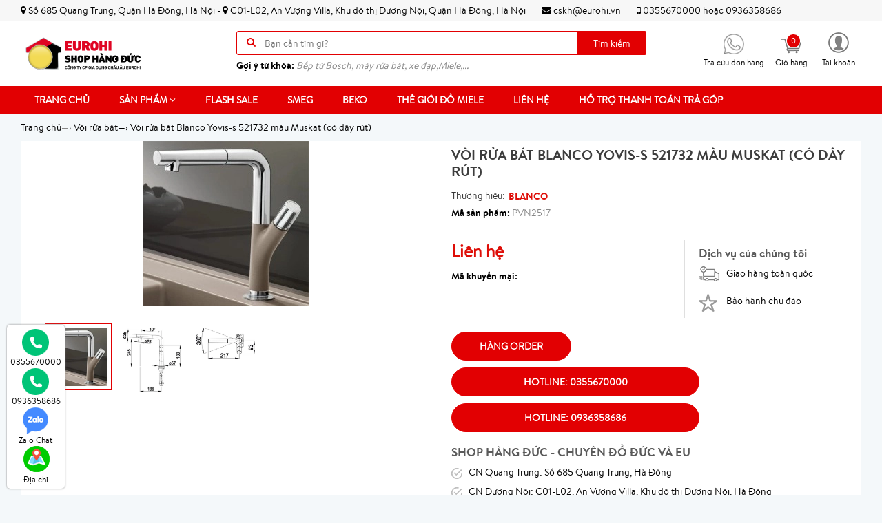

--- FILE ---
content_type: text/html; charset=utf-8
request_url: https://shophangduc.com.vn/voi-rua-bat-blanco-yovis-s-521732-mau-muskat-co-day-rut
body_size: 28846
content:
<!doctype html>
<!--[if lt IE 7]><html class="no-js ie6 oldie" lang="en"><![endif]-->
<!--[if IE 7]><html class="no-js ie7 oldie" lang="en"><![endif]-->
<!--[if IE 8]><html class="no-js ie8 oldie" lang="en"><![endif]-->
<!--[if gt IE 8]><!-->
<html lang="vi">
	<!--<![endif]-->
	<head>
		<link rel="icon" href="//bizweb.dktcdn.net/100/239/697/themes/571052/assets/favicon.png?1760589350778" type="image/x-icon" />
		<meta charset="utf-8" />
		<!--[if IE]><meta http-equiv='X-UA-Compatible' content='IE=edge,chrome=1' /><![endif]-->
		<title>
			Vòi rửa bát Blanco Yovis-s 521732 màu Muskat (có dây rút)  Shop Hàng Đức
		</title>
		
		<meta name="description" content="V&#210;I RỬA B&#193;T BLANCO YOVIS- S 518299 M&#192;U CAFE • V&#242;i rửa b&#225;t Blanco Yovis-S cao cấp hiện đại (phi&#234;n bản &#225;p suất cao) với v&#242;i sen tay k&#233;o trong thiết kế kim loại chất lượng cao, thanh lịch. • Thao t&#225;c thoải m&#225;i: cao v&#224; xoay 360 &#176; - V&#242;i thiết kế cao, điều khiển bằng n&#250;m xoay dễ d&#224;ng điều chỉnh lượng nước v&#224; nhiệt độ. • SILG">
		
		<meta content='width=device-width, initial-scale=1.0, maximum-scale=2.0, user-scalable=0' name='viewport' />
		<meta http-equiv="Content-Type" content="text/html; charset=utf-8" />
		<meta name='revisit-after' content='1 days' />
		<link rel="canonical" href="https://shophangduc.com.vn/voi-rua-bat-blanco-yovis-s-521732-mau-muskat-co-day-rut" />

		<script src="//bizweb.dktcdn.net/100/239/697/themes/571052/assets/jquery.v2.1.3.js?1760589350778" type="text/javascript"></script>
		
		<script>
	var Bizweb = Bizweb || {};
	Bizweb.store = 'shophangduc.mysapo.net';
	Bizweb.id = 239697;
	Bizweb.theme = {"id":571052,"name":"Super store -Shop hàng Đức","role":"main"};
	Bizweb.template = 'product';
	if(!Bizweb.fbEventId)  Bizweb.fbEventId = 'xxxxxxxx-xxxx-4xxx-yxxx-xxxxxxxxxxxx'.replace(/[xy]/g, function (c) {
	var r = Math.random() * 16 | 0, v = c == 'x' ? r : (r & 0x3 | 0x8);
				return v.toString(16);
			});		
</script>
<script>
	(function () {
		function asyncLoad() {
			var urls = ["https://facebookinbox.sapoapps.vn/Script/index?store=shophangduc.mysapo.net","https://google-shopping.sapoapps.vn/conversion-tracker/global-tag/1495.js?store=shophangduc.mysapo.net","https://google-shopping.sapoapps.vn/conversion-tracker/event-tag/1495.js?store=shophangduc.mysapo.net","https://google-shopping-v2.sapoapps.vn/api/conversion-tracker/global-tag/2460?store=shophangduc.mysapo.net","https://google-shopping-v2.sapoapps.vn/api/conversion-tracker/event-tag/2460?store=shophangduc.mysapo.net","https://social-contact.sapoapps.vn/api/genscript/script_fb_init?store=shophangduc.mysapo.net"];
			for (var i = 0; i < urls.length; i++) {
				var s = document.createElement('script');
				s.type = 'text/javascript';
				s.async = true;
				s.src = urls[i];
				var x = document.getElementsByTagName('script')[0];
				x.parentNode.insertBefore(s, x);
			}
		};
		window.attachEvent ? window.attachEvent('onload', asyncLoad) : window.addEventListener('load', asyncLoad, false);
	})();
</script>


<script>
	window.BizwebAnalytics = window.BizwebAnalytics || {};
	window.BizwebAnalytics.meta = window.BizwebAnalytics.meta || {};
	window.BizwebAnalytics.meta.currency = 'VND';
	window.BizwebAnalytics.tracking_url = '/s';

	var meta = {};
	
	meta.product = {"id": 26213443, "vendor": "BLANCO", "name": "Vòi rửa bát Blanco Yovis-s 521732 màu Muskat (có dây rút)",
	"type": "", "price": 0 };
	
	
	for (var attr in meta) {
	window.BizwebAnalytics.meta[attr] = meta[attr];
	}
</script>

	
		<script src="/dist/js/stats.min.js?v=96f2ff2"></script>
	



<!-- Global site tag (gtag.js) - Google Analytics -->
<script async src="https://www.googletagmanager.com/gtag/js?id=G-QYK46LHG8S"></script>
<script>
  window.dataLayer = window.dataLayer || [];
  function gtag(){dataLayer.push(arguments);}
  gtag('js', new Date());

  gtag('config', 'G-QYK46LHG8S');
</script>
<script>

	window.enabled_enhanced_ecommerce = false;

</script>

<script>

	try {
		gtag('event', 'view_item', {
			items: [
				{
					id: 26213443,
					name: "Vòi rửa bát Blanco Yovis-s 521732 màu Muskat (có dây rút)",
					brand: "BLANCO",
					category: null,
					variant: null,
					price: '0'
				}
			]
		});
	} catch(e) { console.error('ga script error', e);}

</script>






<script>
	var eventsListenerScript = document.createElement('script');
	eventsListenerScript.async = true;
	
	eventsListenerScript.src = "/dist/js/store_events_listener.min.js?v=1b795e9";
	
	document.getElementsByTagName('head')[0].appendChild(eventsListenerScript);
</script>






		<link href="//bizweb.dktcdn.net/100/239/697/themes/571052/assets/bootstrap.css?1760589350778" rel="stylesheet" type="text/css" media="all" />
<link href="//bizweb.dktcdn.net/100/239/697/themes/571052/assets/font-awesome.css?1760589350778" rel="stylesheet" type="text/css" media="all" />
<link href="//bizweb.dktcdn.net/100/239/697/themes/571052/assets/owl-carousel.css?1760589350778" rel="stylesheet" type="text/css" media="all" />
<link href="//bizweb.dktcdn.net/100/239/697/themes/571052/assets/styles.css?1760589350778" rel="stylesheet" type="text/css" media="all" />
<link href="//bizweb.dktcdn.net/100/239/697/themes/571052/assets/responsive.css?1760589350778" rel="stylesheet" type="text/css" media="all" />
<link href="//bizweb.dktcdn.net/100/239/697/themes/571052/assets/fix.scss.css?1760589350778" rel="stylesheet" type="text/css" media="all" />
<script>
window.store = { 
	template: "product"
}
</script>
		
  <meta property="og:type" content="product">
  <meta property="og:title" content="V&#242;i rửa b&#225;t Blanco Yovis-s 521732 m&#224;u Muskat (c&#243; d&#226;y r&#250;t)">
  
  <meta property="og:image" content="http://bizweb.dktcdn.net/thumb/grande/100/239/697/products/0-600x600i.jpg?v=1656306727113">
  <meta property="og:image:secure_url" content="https://bizweb.dktcdn.net/thumb/grande/100/239/697/products/0-600x600i.jpg?v=1656306727113">
  
  <meta property="og:image" content="http://bizweb.dktcdn.net/thumb/grande/100/239/697/products/521732-2.jpg?v=1653550310070">
  <meta property="og:image:secure_url" content="https://bizweb.dktcdn.net/thumb/grande/100/239/697/products/521732-2.jpg?v=1653550310070">
  
  <meta property="og:image" content="http://bizweb.dktcdn.net/thumb/grande/100/239/697/products/521732-4.jpg?v=1653550322090">
  <meta property="og:image:secure_url" content="https://bizweb.dktcdn.net/thumb/grande/100/239/697/products/521732-4.jpg?v=1653550322090">
  
  <meta property="og:price:amount" content="0₫">
  <meta property="og:price:currency" content="VND">


  <meta property="og:description" content="V&#210;I RỬA B&#193;T BLANCO YOVIS- S 518299 M&#192;U CAFE • V&#242;i rửa b&#225;t Blanco Yovis-S cao cấp hiện đại (phi&#234;n bản &#225;p suất cao) với v&#242;i sen tay k&#233;o trong thiết kế kim loại chất lượng cao, thanh lịch. • Thao t&#225;c thoải m&#225;i: cao v&#224; xoay 360 &#176; - V&#242;i thiết kế cao, điều khiển bằng n&#250;m xoay dễ d&#224;ng điều chỉnh lượng nước v&#224; nhiệt độ. • SILG">

  <meta property="og:url" content="https://shophangduc.com.vn/voi-rua-bat-blanco-yovis-s-521732-mau-muskat-co-day-rut">
  <meta property="og:site_name" content="Shop Hàng Đức">
	</head>
	<body class="chir_un_home">
		<div class="insLoading">
			<div class="sk-circle">
				<div class="sk-circle1 sk-child"></div>
				<div class="sk-circle2 sk-child"></div>
				<div class="sk-circle3 sk-child"></div>
				<div class="sk-circle4 sk-child"></div>
				<div class="sk-circle5 sk-child"></div>
				<div class="sk-circle6 sk-child"></div>
				<div class="sk-circle7 sk-child"></div>
				<div class="sk-circle8 sk-child"></div>
				<div class="sk-circle9 sk-child"></div>
				<div class="sk-circle10 sk-child"></div>
				<div class="sk-circle11 sk-child"></div>
				<div class="sk-circle12 sk-child"></div>
			</div>
		</div>
		<div class="chir-page">
			<header id="header_chir" class="bg_w">
	
	<section id="chir_top_bar" class="hidden-xs hidden-sm">
		<div class="main">
			<div class="container">
				<ul>
					<li>
					<i class="fa fa-map-marker" aria-hidden="true"></i> 
					<span>Số 685 Quang Trung, Quận Hà Đông, Hà Nội</span>
					- <i class="fa fa-map-marker" aria-hidden="true"></i> <span>C01-L02, An Vượng Villa, Khu đô thị Dương Nội, Quận Hà Đông, Hà Nội</span>
					</li>
					
					
					<li><a href="mailto:cskh@eurohi.vn" ><i class="fa fa-envelope" aria-hidden="true"></i> cskh@eurohi.vn</a></li>
					
					<li>
						<a href="tel:0355670000">
							<i class="fa fa-mobile" aria-hidden="true"></i> 0355670000
						</a>
						hoặc
						<a href="tel:0936358686">
						0936358686
						</a>
					</li>
				</ul>
			</div>
		</div>
	</section>
	
	<section id="main_header">
		<div class="container">
			<div class="row">
				<div id="chir_logo" class="col-lg-3 col-md-3 col-sm-12 col-xs-12">
					<div class="tool_bar_menu visible-xs visible-sm">
						<a href="javascript:void(0)">
							<span class="open-menu"></span>
						</a>
					</div>
					<div class="tool_bar_user visible-xs visible-sm">
						<a href="/cart" title="Giỏ hàng" class="cart_mobile">
							<span class="cart-control control-4">
							</span>
							<span id="count_Cart_mobile" class="header-cart-count CartCount">0</span>
						</a>
						<div class="site_user_xs relative">
							<span class="open-user">
								<div class="div-user-control control-2">
								</div>
							</span>
							<div class="box_user_xs">
								<ul class="dropdown-menu info-user user-xs" aria-labelledby="dLabel">
									
									<li class="info"><a href="/account/login" class="login"><i class="fa fa-sign-in" aria-hidden="true"></i> Đăng nhập</a></li>
									<li class="info"><a href="/account/register"><i class="fa fa-registered" aria-hidden="true"></i> Đăng ký</a></li>
									
								</ul>
							</div>
						</div>
					</div>
					<p>
						<a href="/"><img src="//bizweb.dktcdn.net/100/239/697/themes/571052/assets/logo.png?1760589350778" style="width:180px; margin-top:5px;" /></a>
					</p>
					
				</div>
				<div id="chir_search_head" class="col-lg-6 col-md-6 col-sm-12 col-xs-12">
					<div class="chir_frm">
						<form id="frm_search_head" action="/search"  method="get" class="" role="search">
							<i class="fa fa-search"></i>
							<input type="search" name="query" value="" placeholder="Bạn cần tìm gì?" class="input-group-field st-default-search-input search-text" autocomplete="off">
							<button type="submit" class="chir_btn_sub">
								Tìm kiếm
							</button>
						</form>
						
						<div id='search_suggestion'>
	<div id='search_top'>
		<div id="product_results"></div>
		<div id="article_results"></div>
	</div>
	<div id='search_bottom'>
		<a class='show_more' href='#'>Hiển thị tất cả kết quả cho "<span></span>"</a>
	</div>
</div>

<script>
	$(document).ready(function ($) {
		var settings = {
			searchArticle: "0",
			articleLimit: 5,
			productLimit: 5,
			showDescription: "0"
		};
		var suggestionWrap = document.getElementById('search_suggestion');
		var searchTop = document.getElementById('search_top');
		var productResults = document.getElementById('product_results');
		var articleResults = document.getElementById('article_results');
		var searchBottom = document.getElementById('search_bottom');
		var isArray = function(a) {
			return Object.prototype.toString.call(a) === "[object Array]";
		}
		var createEle = function(desc) {
			if (!isArray(desc)) {
				return createEle.call(this, Array.prototype.slice.call(arguments));
			}
			var tag = desc[0];
			var attributes = desc[1];
			var el = document.createElement(tag);
			var start = 1;
			if (typeof attributes === "object" && attributes !== null && !isArray(attributes)) {
				for (var attr in attributes) {
					el[attr] = attributes[attr];
				}
				start = 2;
			}
			for (var i = start; i < desc.length; i++) {
				if (isArray(desc[i])) {
					el.appendChild(createEle(desc[i]));
				}
				else {
					el.appendChild(document.createTextNode(desc[i]));
				}
			}
			return el;
		}
		var loadResult = function(data, type) {
			if(type==='product')
			{
				productResults.innerHTML = '';
			}
			if(type==='article')
			{
				articleResults.innerHTML = '';
			}
			var articleLimit = parseInt(settings.articleLimit);
			var productLimit = parseInt(settings.productLimit);
			var showDescription = settings.showDescription;
			if(data.indexOf('<iframe') > -1) {
				data = data.substr(0, (data.indexOf('<iframe') - 1))
			}
			var dataJson = JSON.parse(data);
			if(dataJson.results !== undefined)
			{
				var resultList = [];
				searchTop.style.display = 'block';
				if(type === 'product') {
					productResults.innerHTML = ''
					productLimit = Math.min(dataJson.results.length, productLimit);
					for(var i = 0; i < productLimit; i++) {
						resultList[i] = dataJson.results[i];
					}
				}
				else {
					articleResults.innerHTML = '';
					articleLimit = Math.min(dataJson.results.length, articleLimit);
					for(var i = 0; i < articleLimit; i++) {
						resultList[i] = dataJson.results[i];
					}
				}
				var searchTitle = 'Sản phẩm gợi ý'
				if(type === 'article') {
					searchTitle = 'Bài viết';
				}
				var searchHeading = createEle(['h3', searchTitle]);
				var searchList = document.createElement('ul');
				for(var index = 0; index < resultList.length; index++) {
					var item = resultList[index];
					var priceDiv = '';
					var descriptionDiv = '';
					if(type == 'product') {
						if(item.price_contact) {
							priceDiv = ['div', {className: 'item_price'},
										['ins', item.price_contact]
									   ];
						}
						else {
							if(item.price_from) {
								priceDiv = ['div', {className: 'item_price'},
											['span', 'Từ '],
											['ins', item.price_from]
										   ];
							}
							else {
								priceDiv = ['div', {className: 'item_price'},
											['ins', parseFloat(item.price)  ? item.price : 'Liên hệ']
										   ];
							}
						}
						if(item.compare_at_price !== undefined) {
							priceDiv.push(['del', item.compare_at_price]);
						}
					}
					if(showDescription == '1') {
						descriptionDiv = ['div', {className: 'item_description'}, item.description]
					}
					var searchItem = createEle(
						['li',
						 ['a', {href: item.url, title: item.title},
						  ['div', {className: 'item_image'},
						   ['img', {src: item.thumbnail, alt: item.title}]
						  ],
						  ['div', {className: 'item_detail'},
						   ['div', {className: 'item_title'},
							['h4', item.title]
						   ],
						   priceDiv, descriptionDiv
						  ]
						 ]
						]
					)
					searchList.appendChild(searchItem);
				}
				if(type === 'product') {
					productResults.innerHTML = '';
					productResults.appendChild(searchHeading);
					productResults.appendChild(searchList);
				}
				else {
					articleResults.innerHTML = '';
					articleResults.appendChild(searchHeading);
					articleResults.appendChild(searchList);
				}
			}
			else
			{
				if(type !== 'product' && false)
				{
					searchTop.style.display = 'none'
				}
			}
		}
		var loadAjax = function(q) {
			if(settings.searchArticle === '1') {
				loadArticle(q);
			}
			loadProduct(q);
		}
		var loadProduct = function(q) {
			var xhttp = new XMLHttpRequest();
			xhttp.onreadystatechange = function() {
				if(this.readyState == 4 && this.status == 200) {
					loadResult(this.responseText, 'product')
				}
			}
			xhttp.open('GET', '/search?type=product&q=' + q + '&view=json', true);
			xhttp.send();
		}
		var loadArticle = function(q) {
			var xhttp = new XMLHttpRequest();
			xhttp.onreadystatechange = function() {
				if(this.readyState == 4 && this.status == 200) {
					loadResult(this.responseText, 'article')
				}
			}
			xhttp.open('GET', '/search?type=article&q=' + q + '&view=json', true);
			xhttp.send();
		}
		var searchForm = document.querySelectorAll('form[action="/search"]');
		var getPos = function(el) {
			for (var lx=0, ly=0; el != null; lx += el.offsetLeft, ly += el.offsetTop, el = el.offsetParent);
			return {x: lx,y: ly};
		}
		var initSuggestion = function(el) {

			var parentTop = el.offsetParent.offsetTop;
			var position = getPos(el);
			var searchInputHeight = el.offsetHeight;
			var searchInputWidth = el.offsetWidth;
			var searchInputX = position.x;
			var searchInputY = position.y;
			var suggestionPositionX = searchInputX;
			var suggestionPositionY = searchInputY + searchInputHeight;
			suggestionWrap.style.left = '0px';
			suggestionWrap.style.top = 52 + 'px';
			suggestionWrap.style.width = searchInputWidth + 'px';
		}
		window.__q__ = '';
		var loadAjax2 = function (q) {
			if(settings.searchArticle === '1') {
			}
			window.__q__ = q;
			return $.ajax({
				url: '/search?type=product&q=' + q + '&view=json',
				type:'GET'
			}).promise();
		};
		if(searchForm.length > 0) {
			for(var i = 0; i < searchForm.length; i++) {
				var form = searchForm[i];

				var searchInput = form.querySelector('input');

				var keyup = Rx.Observable.fromEvent(searchInput, 'keyup')
				.map(function (e) {
					var __q = e.target.value;
					initSuggestion(e.target);
					if(__q === '' || __q === null) {
						suggestionWrap.style.display = 'none';
					}
					else{
						suggestionWrap.style.display = 'block';
						var showMore = searchBottom.getElementsByClassName('show_more')[0];
						showMore.setAttribute('href', '/search?q=' + __q);
						showMore.querySelector('span').innerHTML = __q;
					}
					return e.target.value;
				})
				.filter(function (text) {
					return text.length > 0;
				})
				.debounce(300  )
				.distinctUntilChanged();
				var searcher = keyup.flatMapLatest(loadAjax2);
				searcher.subscribe(
					function (data) {
						loadResult(data, 'product');
						if(settings.searchArticle === '1') {
							loadArticle(window.__q__);
						}
					},
					function (error) {

					});
			}
		}
		window.addEventListener('click', function() {
			suggestionWrap.style.display = 'none';
		});
	});

</script>
						
					</div>
					<ul class="chir_autocomplete">
						<li class="title"><strong>Gợi ý từ khóa: </strong></li>
						<li><span>Bếp từ Bosch, máy rửa bát, xe đạp,Miele,...</span></li>
					</ul>
				</div>
				<div class="col-lg-3 col-md-3 col-sm-6 col-xs-12 hidden-sm hidden-xs fr scroll-down2">
					<div class="control-box">
						<ul class="ul-control-box">
							
							<li class="top-hotline">
								<a href="/apps/kiem-tra-don-hang" title="Hot line">
									<span class="div-user-control control-4">
										<img src="//bizweb.dktcdn.net/100/239/697/themes/571052/assets/phone.png?1760589350778"/>
									</span>
									<span class="info">Tra cứu đơn hàng</span>
								</a>
							</li>
							
							<li class="top-cart-block">
								<a href="/cart" class="open-cart-popup" title="Giỏ hàng">
									<span class="div-user-control control-4" id="cartItemsCount">
									</span>
									<span class="info">Giỏ hàng</span>
									<span id="count_Cart" class="header-cart-count CartCount">0</span>
								</a>
							</li>
							<li class="dropdown" id="segment_user_do_login">
								<a class="info" data-toggle="dropdown" role="button" aria-haspopup="true" aria-expanded="false">
									<div class="div-user-control control-2">
									</div>
									<span> Tài khoản </span>
								</a>
								<ul class="dropdown-menu info-user" aria-labelledby="dLabel">
									
									<li class="info"><a href="/account/login" class="login"><i class="fa fa-sign-in" aria-hidden="true"></i> Đăng nhập</a></li>
									<li class="info"><a href="/account/register"><i class="fa fa-registered" aria-hidden="true"></i> Đăng ký</a></li>
									
								</ul>
							</li>
						</ul>
					</div>
				</div>
			</div>
		</div>
	</section>
</header>
<nav id="chir_main_menu" class="hidden-sm hidden-xs">
	<div class="main">
		<div class="container">
			<div class="navar_menu">
				<ul class="nav-navbar clearfix">
					
					
					<li class="">
						<a href="/" class="" title="Trang chủ">
							Trang chủ
							<span class="label_icon no_label"></span>
						</a>
					</li>
					
					
					
					<li class="li_child ">
						<a href="/collections/all" title="Sản phẩm" class=" fa_down up">
							Sản phẩm <i class="fa fa-angle-down" aria-hidden="true"></i>
							<span class="label_icon no_label"></span>
						</a>
						<ul class="menu_child levlup_2" role="menu">
							
							
							<li class="hasChild">
								<a href="/do-gia-dung" class=" fa_down right" title="Đồ gia dụng">Đồ gia dụng <i class="fa fa-angle-right" aria-hidden="true"></i></a>
								<ul class="menu_child levlup_3">
									
									<li>
										<a href="/noi-ap-suat" title="Nồi áp suất">Nồi áp suất</a>
									</li>
									
									<li>
										<a href="/chao-cao-cap" title="Chảo cao cấp">Chảo cao cấp</a>
									</li>
									
									<li>
										<a href="/dung-cu-nha-bep" title="Dụng cụ nhà bếp">Dụng cụ nhà bếp</a>
									</li>
									
									<li>
										<a href="/may-ep-cham-may-xay-vat-cam" title="Máy ép, máy xay">Máy ép, máy xay</a>
									</li>
									
									<li>
										<a href="/noi-chien-khong-dau" title="Nồi chiên không dầu">Nồi chiên không dầu</a>
									</li>
									
									<li>
										<a href="/am-sieu-toc-binh-thuy-dien" title="Ấm đun nước">Ấm đun nước</a>
									</li>
									
									<li>
										<a href="/ban-la" title="Bàn là">Bàn là</a>
									</li>
									
									<li>
										<a href="/binh-giu-nhiet" title="Bình giữ nhiệt">Bình giữ nhiệt</a>
									</li>
									
									<li>
										<a href="/hut-bui-lau-nha" title="Lau nhà, robot lau nhà, robot hut bụi">Lau nhà, robot lau nhà, robot hut bụi</a>
									</li>
									
									<li>
										<a href="/quat-duc" title="Quạt cao cấp">Quạt cao cấp</a>
									</li>
									
									<li>
										<a href="/may-rua-bat" title="Máy rửa bát">Máy rửa bát</a>
									</li>
									
									<li>
										<a href="/ly-coc-bat-dia" title="Ly, cốc,bát đĩa...">Ly, cốc,bát đĩa...</a>
									</li>
									
									<li>
										<a href="/may-loc-khong-khi-may-hut-am" title="Máy lọc không khí, máy hút ẩm">Máy lọc không khí, máy hút ẩm</a>
									</li>
									
									<li>
										<a href="/may-pha-cafe" title="Máy pha cafe">Máy pha cafe</a>
									</li>
									
									<li>
										<a href="/thiet-bi-suoi-am" title="Thiết bị sưởi ấm">Thiết bị sưởi ấm</a>
									</li>
									
									<li>
										<a href="/noi-bo-noi-cao-cap" title="Nồi, Bộ nồi cao cấp">Nồi, Bộ nồi cao cấp</a>
									</li>
									
									<li>
										<a href="/may-giat-may-say-quan-ao" title="Máy giặt, Máy sấy quần áo">Máy giặt, Máy sấy quần áo</a>
									</li>
									
									<li>
										<a href="/thiet-bi-cham-soc-suc-khoe" title="Thiết bị chăm sóc sức khỏe">Thiết bị chăm sóc sức khỏe</a>
									</li>
									
									<li>
										<a href="/noi-com" title="Nồi cơm điện">Nồi cơm điện</a>
									</li>
									
									<li>
										<a href="/noi-chao-le" title="Nồi chảo lẻ">Nồi chảo lẻ</a>
									</li>
									
									<li>
										<a href="/vali" title="Vali">Vali</a>
									</li>
									
									<li>
										<a href="/loa-bluetooth" title="Loa Marshall">Loa Marshall</a>
									</li>
									
									<li>
										<a href="/do-gang-do-su" title="Đồ gang, đồ sứ">Đồ gang, đồ sứ</a>
									</li>
									
									<li>
										<a href="/nen-thom" title="Nến thơm">Nến thơm</a>
									</li>
									
								</ul>
							</li>
							
							
							
							<li class="hasChild">
								<a href="/thiet-bi-nha-bep" class=" fa_down right" title="Thiết bị nhà bếp">Thiết bị nhà bếp <i class="fa fa-angle-right" aria-hidden="true"></i></a>
								<ul class="menu_child levlup_3">
									
									<li>
										<a href="/may-rua-bat" title="Máy rửa bát">Máy rửa bát</a>
									</li>
									
									<li>
										<a href="/bep-tu" title="Bếp từ">Bếp từ</a>
									</li>
									
									<li>
										<a href="/hut-mui" title="Hút mùi">Hút mùi</a>
									</li>
									
									<li>
										<a href="/voi-rua-bat" title="Vòi rửa bát">Vòi rửa bát</a>
									</li>
									
									<li>
										<a href="/chau-sua-bat" title="Chậu rửa bát">Chậu rửa bát</a>
									</li>
									
									<li>
										<a href="/lo-nuong" title="Lò nướng">Lò nướng</a>
									</li>
									
									<li>
										<a href="/lo-vi-song" title="Lò vi sóng">Lò vi sóng</a>
									</li>
									
									<li>
										<a href="/lo-hap" title="Lò hấp">Lò hấp</a>
									</li>
									
									<li>
										<a href="/tu-lanh" title="Tủ lạnh">Tủ lạnh</a>
									</li>
									
								</ul>
							</li>
							
							
							
							<li class="hasChild">
								<a href="/thiet-bi-ve-sinh" class=" fa_down right" title="Thiết bị vệ sinh">Thiết bị vệ sinh <i class="fa fa-angle-right" aria-hidden="true"></i></a>
								<ul class="menu_child levlup_3">
									
									<li>
										<a href="/sen-voi" title="Sen vòi">Sen vòi</a>
									</li>
									
									<li>
										<a href="/voi-lavabo" title="Vòi lababo">Vòi lababo</a>
									</li>
									
									<li>
										<a href="/voi-xit-toilet" title="Vòi xịt toilet">Vòi xịt toilet</a>
									</li>
									
								</ul>
							</li>
							
							
							
							<li class="hasChild">
								<a href="/hang-tieu-dung" class=" fa_down right" title="Hàng tiêu dùng">Hàng tiêu dùng <i class="fa fa-angle-right" aria-hidden="true"></i></a>
								<ul class="menu_child levlup_3">
									
									<li>
										<a href="/san-pham-chuyen-dung-cho-may-rua-bat" title="Sản phẩm chuyên dụng cho máy rửa bát">Sản phẩm chuyên dụng cho máy rửa bát</a>
									</li>
									
									<li>
										<a href="/kinh" title="KÍNH BƠI">KÍNH BƠI</a>
									</li>
									
									<li>
										<a href="/cham-soc-rang-mieng" title="Chăm sóc răng miệng">Chăm sóc răng miệng</a>
									</li>
									
									<li>
										<a href="/may-say-toc" title="Máy sấy tóc">Máy sấy tóc</a>
									</li>
									
								</ul>
							</li>
							
							
							
							<li class="">
								<a href="/noi-chien-khong-dau-1" title="Nồi chiên không dầu">Nồi chiên không dầu</a>
							</li>
							
							
							
							<li class="">
								<a href="/may-hut-am-may-loc-khong-khi" title="Máy hút ẩm, Máy lọc không khí">Máy hút ẩm, Máy lọc không khí</a>
							</li>
							
							
							
							<li class="">
								<a href="/robot-hut-bui" title="Robot Hút bụi, lau nhà">Robot Hút bụi, lau nhà</a>
							</li>
							
							
							
							<li class="">
								<a href="/san-pham-tien-ich" title="Sản phẩm tiện ích">Sản phẩm tiện ích</a>
							</li>
							
							
							
							<li class="hasChild">
								<a href="/do-pha-le-thuy-tinh" class=" fa_down right" title="Đồ pha lê, thủy tinh">Đồ pha lê, thủy tinh <i class="fa fa-angle-right" aria-hidden="true"></i></a>
								<ul class="menu_child levlup_3">
									
									<li>
										<a href="/do-pha-le" title="ĐỒ PHA LÊ">ĐỒ PHA LÊ</a>
									</li>
									
									<li>
										<a href="/do-thuy-tinh" title="ĐỒ THỦY TINH">ĐỒ THỦY TINH</a>
									</li>
									
									<li>
										<a href="/do-su-cao-cap" title="Đồ sứ cao cấp">Đồ sứ cao cấp</a>
									</li>
									
									<li>
										<a href="/lo-hoa-pha-le" title="Lọ hoa pha lê">Lọ hoa pha lê</a>
									</li>
									
									<li>
										<a href="/ly-pha-le" title="Ly pha lê">Ly pha lê</a>
									</li>
									
									<li>
										<a href="/coc-pha-le-thuy-tinh" title="Cốc pha lê, thủy tinh">Cốc pha lê, thủy tinh</a>
									</li>
									
								</ul>
							</li>
							
							
							
							<li class="">
								<a href="/the-gioi-do-miele" title="Thế giới đồ Miele">Thế giới đồ Miele</a>
							</li>
							
							
							
							<li class="">
								<a href="/loa-bluetooth" title="Loa Bluetooth">Loa Bluetooth</a>
							</li>
							
							
						</ul>
					</li>
					
					
					
					<li class="">
						<a href="/flash-sale" class="" title="Flash Sale">
							Flash Sale
							<span class="label_icon no_label"></span>
						</a>
					</li>
					
					
					
					<li class="">
						<a href="/smeg" class="" title="Smeg">
							Smeg
							<span class="label_icon no_label"></span>
						</a>
					</li>
					
					
					
					<li class="">
						<a href="/beko" class="" title="Beko">
							Beko
							<span class="label_icon no_label"></span>
						</a>
					</li>
					
					
					
					<li class="">
						<a href="/the-gioi-do-miele" class="" title="Thế giới đồ Miele">
							Thế giới đồ Miele
							<span class="label_icon no_label"></span>
						</a>
					</li>
					
					
					
					<li class="">
						<a href="/lien-he" class="" title="Liên hệ">
							Liên hệ
							<span class="label_icon no_label"></span>
						</a>
					</li>
					
					
					
					<li class="">
						<a href="/ho-tro-thanh-toan-tra-gop" class="" title="Hỗ trợ thanh toán trả góp">
							Hỗ trợ thanh toán trả góp
							<span class="label_icon no_label"></span>
						</a>
					</li>
					
					
				</ul>
			</div>
		</div>
	</div>
</nav>
			
			<div class="chir_main">
				




<div id="mango-product">
	<div class="breadcrumb-box">
		<div class="container">
			<div class="row">
				<style>
	.chir_breadcrumb ul li {
		display: inline-block;
		padding: 10px 0px;
	}
	.chir_breadcrumb ul li strong {
		font-family: 'brandon_textregular'!important;
	}
</style>
<div class="chir_breadcrumb  hidden-xs" >
	<div class="container">
		<ul itemscope itemtype="http://data-vocabulary.org/Breadcrumb">
			<li class="home"> <a itemprop="url" title="Quay lại trang chủ" href="/"><span itemprop="title">Trang chủ</span></a><span>&mdash;&rsaquo;</span></li>
			
			
			
			 
			
			
			
			<li itemscope itemtype="http://data-vocabulary.org/Breadcrumb">
				<a itemprop="url" href="/voi-rua-bat"><span itemprop="title">Vòi rửa bát</span>&mdash;&rsaquo;</a>
			</li>
			
			


			
			<li><strong>Vòi rửa bát Blanco Yovis-s 521732 màu Muskat (có dây rút)</strong><li>
			
		</ul>
	</div>
</div>
			</div>
		</div>
	</div>
	<div class="box_collection">
		<div class="container">
			<div class="information-blocks bg_w">
				<div class="row">
					<div class="col-xs-12 col-sm-12 col-md-6 col-lg-6 information-entry">
						<div class="product-preview-box relative">
							
							  
							<div class="swiper-feature text-center">
								<img class="product-image-feature" src="//bizweb.dktcdn.net/thumb/1024x1024/100/239/697/products/0-600x600i.jpg?v=1656306727113 " alt="Vòi rửa bát Blanco Yovis-s 521732 màu Muskat (có dây rút)">
							</div>
							
							<div id="thumb_img" class="">
								<ul class="slide_thumb_img owl_design" >
									
									<li class="product-thumb">
										<a href="javascript:" >
											<img alt="" data-change="https://bizweb.dktcdn.net/100/239/697/products/0-600x600i.jpg?v=1656306727113" data-image="//bizweb.dktcdn.net/thumb/1024x1024/100/239/697/products/0-600x600i.jpg?v=1656306727113" src="//bizweb.dktcdn.net/thumb/compact/100/239/697/products/0-600x600i.jpg?v=1656306727113" >
										</a>
									</li>	
									
									<li class="product-thumb">
										<a href="javascript:" >
											<img alt="" data-change="https://bizweb.dktcdn.net/100/239/697/products/521732-2.jpg?v=1653550310070" data-image="//bizweb.dktcdn.net/thumb/1024x1024/100/239/697/products/521732-2.jpg?v=1653550310070" src="//bizweb.dktcdn.net/thumb/compact/100/239/697/products/521732-2.jpg?v=1653550310070" >
										</a>
									</li>	
									
									<li class="product-thumb">
										<a href="javascript:" >
											<img alt="" data-change="https://bizweb.dktcdn.net/100/239/697/products/521732-4.jpg?v=1653550322090" data-image="//bizweb.dktcdn.net/thumb/1024x1024/100/239/697/products/521732-4.jpg?v=1653550322090" src="//bizweb.dktcdn.net/thumb/compact/100/239/697/products/521732-4.jpg?v=1653550322090" >
										</a>
									</li>	
									
								</ul>
							</div>
							
						</div>
					</div>
					<div class="col-xs-12 col-sm-12 col-md-6 col-lg-6 information-entry">
						<div class="product-detail-box">

							<h1 class="product-title">Vòi rửa bát Blanco Yovis-s 521732 màu Muskat (có dây rút)</h1>
							<div class="thuonghieu">
								<span style="text-transform: none;font-weight: 100 !important;color: #333;font-size: 14px;padding-top: 8px;margin-right: 5px;">Thương hiệu: </span><h3 class="product-subtitle"><a href="/collections/vendors?query=BLANCO" title="BLANCO">BLANCO</a></h3>

							</div>
							<span class="sku"><strong>Mã sản phẩm:</strong> PVN2517</span>
							<br/>
							
							
							<div class="product-description detail-info-entry">
								
							</div>
							<div class="row">
								<div class="col-sm-7 col-xs-7 left_box">
									<div class="price detail-info-entry">
										
										<div class="current">Liên hệ</div>
										
									</div>
									<div class="product-coupon__wrapper">
										

										


										<div class="product-coupons">
											<strong class="d-block mb-2">Mã khuyến mại: </strong>
											

											

										</div>
									</div>

									<div class="quantity-selector detail-info-entry"style="display:none">
										<div class="detail-info-entry-title">Số lượng</div>
										<div class="entry number-minus">&nbsp;</div>
										<div class="entry number">1</div>
										<div class="entry number-plus">&nbsp;</div>
									</div>
									<div class="select clearfix">
										
										
									</div>
									<div class="select-swatch">							
										
									</div>
								</div>
								
								<div class="col-sm-5 col-xs-5 right_box text-left">
									<div class="pd_policy">
										<h3>Dịch vụ của chúng tôi</h3>
										<p class="serv-1">Giao hàng toàn quốc</p>
										<p class="serv-2">Bảo hành chu đáo</p>
									</div>
								</div>
								
							</div>

							<div class="clearfix"></div>
							<div class="detail-info-entry pd_action">
								<a href="javascript:void(0)" class="button btn-outline btn-addCart hidden">Thêm vào giỏ</a>
								<a href="javascript:void(0)" class="button btn-outline btn-buyNow hidden">Mua ngay</a>
								<a href="javascript:void(0)" class="button btn-outline btn-Soldout ">Hàng order</a>
								<div class="clear"></div>
							</div>

							<div class="hotline-product">
								<a style="max-width: 360px;    width: 100%;margin-bottom: 10px" href="tel:0355670000" class="button btn-outline">Hotline: 0355670000 </a>

							</div>
								<div class="hotline-product">
								<a style="max-width: 360px;    width: 100%;" href="tel:0936358686" class="button btn-outline">Hotline: 0936358686</a>

							</div>
							
							<div class="pd_saler">
								<h3>SHOP HÀNG ĐỨC - CHUYÊN ĐỒ ĐỨC VÀ EU</h3>
								
								<p>
									CN Quang Trung: Số 685 Quang Trung, Hà Đông
								</p>
								
								
								<p>
									CN Dương Nội: C01-L02, An Vượng Villa, Khu đô thị Dương Nội, Hà Đông
								</p>
								
								
								<p>
									Hỗ trợ trả góp qua thẻ tín dụng toàn quốc
								</p>
								
								
								<p>
									Hotline: 0355670000
								</p>
								
								
								<p>
									Hotline:  0936358686
								</p>
								
							</div>
							
							<div class="product_socaial">
								<div class="box_social">
									<div class="fb">
										<div class="fb-like" data-href="" data-layout="button_count" data-action="like" data-size="small" data-show-faces="true" data-share="true"></div>
									</div>
									<div class="gg">
										<div class="g-plus" data-action="share" data-annotation="none" data-href=""></div>
									</div>
								</div>
							</div>
						</div>
					</div>
				</div>
			</div>

			<div class="information-blocks">
				<div class="tabs-container style-1">
					<div class="swiper-tabs description">
						<div class="title_chir">
							<h2>
								Chi tiết sản phẩm
							</h2>
						</div>
						<div class="content-text bg_w">
							
							<p>
								<h2><strong>VÒI RỬA BÁT BLANCO YOVIS- S 518299 MÀU CAFE&nbsp;</strong></h2>
<p>• Vòi rửa bát Blanco Yovis-S cao cấp hiện đại (phiên bản áp suất cao) với vòi sen tay kéo trong thiết kế kim loại chất lượng cao, thanh lịch.<br />
• Thao tác thoải mái: cao và xoay 360 ° - Vòi thiết kế cao, điều khiển bằng núm xoay dễ dàng điều chỉnh lượng nước và nhiệt độ.<br />
• SILGRANIT bicolor - sự kết hợp hoàn hảo với bồn BLANCO làm bằng SILGRANIT PuraDur<br />
• Bộ điều khiển bằng sáng chế được cấp bằng sáng chế cho các thành phần có độ vôi hóa thấp hơn / chất lượng cao và tay nghề hạng nhất / chất lượng được chứng nhận - cho sức khỏe của bạn<br />
• Một bộ gồm có: 1 x vòi trộn nóng cho bồn rửa nhà bếp, vòi phun có thể kéo ra, 2 ống linh hoạt chiều dài 450 mm, đầu tích hợp lọc.</p>
<p>Kích thước: 21,7 x 5,7 x 28,3 cm</p>
<p>Made in Germany</p>
<p>&nbsp;</p>
							</p>
							
							<p style="margin-top: 20px;">
								<p>&nbsp;</p>
<p>💳 <strong> MỌI GIAO DỊCH CHUYỂN KHOẢN QUA : </strong></p>
<ul>
<li><strong>Số tài khoản&nbsp; &nbsp;: <span style="color:#ff0033;">3036789</span>&nbsp;tại <span style="color:#27ae60;">VP Bank - Ngân hàng Việt Nam Thịnh Vượng</span></strong></li>
<li><strong>Chủ tài khoản :<span style="color:#ff0033;"> Bùi Thu Hiền</span></strong></li></ul>
<p>&nbsp;</p>
<h3><span style="color:#c0392b;"><strong>☎️ Liên hệ:&nbsp;</strong></span></h3>
<p><strong><img alt="📞" height="16" referrerpolicy="origin-when-cross-origin" src="https://static.xx.fbcdn.net/images/emoji.php/v9/t4d/1/16/1f4de.png" width="16" /> <a href="tel:0355670000">035.567.0000</a>&nbsp;&nbsp;&nbsp;<img alt="📞" height="16" referrerpolicy="origin-when-cross-origin" src="https://static.xx.fbcdn.net/images/emoji.php/v9/t4d/1/16/1f4de.png" width="16" /> <a href="tel:0936358686">0936.35.8686</a> &nbsp;<img alt="📞" height="16" referrerpolicy="origin-when-cross-origin" src="https://static.xx.fbcdn.net/images/emoji.php/v9/t4d/1/16/1f4de.png" width="16" /> <a href="tel:0907161388 ">0907.161.388&nbsp;</a>&nbsp;<img alt="📞" height="16" referrerpolicy="origin-when-cross-origin" src="https://static.xx.fbcdn.net/images/emoji.php/v9/t4d/1/16/1f4de.png" width="16" /> <a href="tel:0813818000">0813.818.000</a>&nbsp;</strong></p>
<p><strong><img alt="📞" height="16" referrerpolicy="origin-when-cross-origin" src="https://static.xx.fbcdn.net/images/emoji.php/v9/t4d/1/16/1f4de.png" width="16" /> <a href="tel:0869680668">0869.68.06.68</a>&nbsp;<img alt="📞" height="16" referrerpolicy="origin-when-cross-origin" src="https://static.xx.fbcdn.net/images/emoji.php/v9/t4d/1/16/1f4de.png" width="16" />&nbsp;<a href="tel:0832818000">0832.818.000</a>&nbsp;&nbsp;<img alt="📞" height="16" referrerpolicy="origin-when-cross-origin" src="https://static.xx.fbcdn.net/images/emoji.php/v9/t4d/1/16/1f4de.png" width="16" />&nbsp;<a href="tel:0833818000">0833.818.000</a>&nbsp; &nbsp;<img alt="📞" height="16" referrerpolicy="origin-when-cross-origin" src="https://static.xx.fbcdn.net/images/emoji.php/v9/t4d/1/16/1f4de.png" width="16" /> <a href="tel:0813818000">0</a>904.737.000</strong></p>
<p>&nbsp;</p>
<p><strong><img alt="💳" height="16" referrerpolicy="origin-when-cross-origin" src="https://static.xx.fbcdn.net/images/emoji.php/v9/tdd/1/16/1f4b3.png" width="16" /> HỖ TRỢ TRẢ GÓP QUA THẺ TÍN DỤNG</strong></p>
<p>&nbsp;</p>
<p><strong>🎁 TRỞ THÀNH HỘI VIÊN CÙNG SHOP HÀNG ĐỨC: &nbsp;</strong></p>
<p>-<a href="https://www.facebook.com/groups/hoiyeuthichdogiadungduc"> Hội yêu thích đồ gia dụng Đức:&nbsp; <span style="color:#2980b9;">fb.com/groups/hoiyeuthichdogiadungduc/</span></a></p>
<p><a href="https://www.facebook.com/groups/shophangduc.hochiminh">- Hội dùng đồ Đức tại Hồ Chí Minh : <span style="color:#2980b9;">fb.com/groups/shophangduc.hochiminh</span></a><br />
&nbsp;</p>
<p><strong>HỆ THỐNG SHOWROOM</strong></p>
<p><strong>📍 <a href="https://maps.app.goo.gl/ZWw3T2KTjfq7NcpG6"><span style="color:#16a085;">Chi nhánh Quang Trung tại&nbsp;</span><span style="color:#16a085;">Hà Đông, Hà Nội</span>&nbsp;(Xem bản đồ )</a></strong><br />
<em>* Mặt trước: Số 685 Quang Trung, Hà Đông, Hà Nội.<br />
* Mặt sau (tiện đỗ ô tô thoải mái): Số 54 dãy 2 tổ 4 Phú La, Hà Đông, Hà Nội</em></p>
<p><strong>📍<a href="https://maps.app.goo.gl/ps7Z9hpAfRqXwh3k7"><font color="#16a085">Chi nhánh Dương Nội tại KĐT Dương Nội, Hà Đông, Hà Nội </font><span style="color:#2980b9;">(Xem bản đồ)</span></a></strong></p>
<p><em>Địa chỉ: C01-L02, An Vượng Villa, Khu đô thị Dương Nội, Quận Hà Đông, Hà Nội</em></p>
<p>&nbsp;</p>
<p>🚚 Ship hàng toàn quốc</p>
							</p>
						</div>
					</div>
				</div>
				
				<div class="information-blocks related_product">
					<div class="tabs-container style-1">
						<div class="title_chir">
							<h2>
								Sản phẩm cùng danh mục
							</h2>
						</div>
						<div>
							<div class="tabs-entry">
								<div class="article-container style-1">
									























<div class="content-related-product product_tabs_slide_first owl_design ">
	
	
	
	
	

	
	<li class="item_product">
		









<div class="chir_loop loop_item insScroll">
	<div class="chir-img">
		
		<div class="sale">
			Giảm 33%
		</div>
		
		
		<div class="sold">
			Hàng có sẵn
		</div>
		
		<a href="/voi-rua-bat-blanco-mida-517742" title="">
			
			<picture>
				<source srcset="//bizweb.dktcdn.net/thumb/compact/100/239/697/products/blanco-mida-single-lever-kitchen-mixer-projection-182-mm-chrome-blanco-517742-0.jpg?v=1639899606607" media="(min-width: 992px) and (max-width: 1199px)">
				<source srcset="//bizweb.dktcdn.net/thumb/medium/100/239/697/products/blanco-mida-single-lever-kitchen-mixer-projection-182-mm-chrome-blanco-517742-0.jpg?v=1639899606607" media="(min-width: 768px) and (max-width: 991px)">
				<source srcset="//bizweb.dktcdn.net/thumb/medium/100/239/697/products/blanco-mida-single-lever-kitchen-mixer-projection-182-mm-chrome-blanco-517742-0.jpg?v=1639899606607" media="(min-width: 480px) and (max-width: 767px)">
				<source srcset="//bizweb.dktcdn.net/thumb/compact/100/239/697/products/blanco-mida-single-lever-kitchen-mixer-projection-182-mm-chrome-blanco-517742-0.jpg?v=1639899606607" media="(max-width: 479px)">
				<img srcset="//bizweb.dktcdn.net/thumb/medium/100/239/697/products/blanco-mida-single-lever-kitchen-mixer-projection-182-mm-chrome-blanco-517742-0.jpg?v=1639899606607" alt="">
			</picture>
			
		</a>
		<div class="chi-action">
			<a href="javascript:void(0)" class="quick_views btn-quickview-1" data-alias="/voi-rua-bat-blanco-mida-517742" ><img src="//bizweb.dktcdn.net/100/239/697/themes/571052/assets/zoom_w.png?1760589350778" alt="Xem nhanh" title="Xem nhanh" /></a>
			<a href="/voi-rua-bat-blanco-mida-517742"  class="view_product"><img src="//bizweb.dktcdn.net/100/239/697/themes/571052/assets/eye_w.png?1760589350778" alt="Xem chi tiết" title="Xem chi tiết" /></a>
			
			<a href="javascript:void(0)" class="add-cart design_cart Addcart" data-variantid="56643268"><img src="//bizweb.dktcdn.net/100/239/697/themes/571052/assets/cart_w.png?1760589350778" alt="Thêm vào giỏ" title="Thêm vào giỏ" /></a>
			
		</div>
	</div>
	<div class="product-detail clearfix">
		<h3 class="pro-name"><a href="/voi-rua-bat-blanco-mida-517742" title="Vòi rửa bát Blanco Mida 517742">Vòi rửa bát Blanco Mida 517742 </a></h3>
		
		<p class="pro-price">
			2.600.000₫ 
			<del class="compare-price">3.900.000₫</del>
		</p>
		
		
		<div class="product_view_list">
			<ul>
				<li>Mã sản phẩm: <span>PVN2051</span></li>
				<li>Thương hiệu: <span>BLANCO</span></li>
				<li>Mô tả ngắn:
					<span class="short-des">
						
						Vòi rửa bát Blanco Mida 517742
Vòi rửa bát Blanco Mida Chrome - mẫu vòi đang cực hot trên thị trường với thiết kế độc lạ xoay cổ cao. Có thể tăng giảm vòi phun bất cứ lúc nào bạn muốn. Blanco Mida Chrome giúp gia tăng trải nghiệm của bạn với ống nước cấp linh hoạt, xả nước cực nhanh, chống bắn nước cực tốt.
- Vòi cong hiện đại
- Vòi hai đường nước nóng/lạnh
- Vòi có thể xoay 360º
- Đĩa catridge bằng xứ lớn
- Không ố và phai màu
- Chiều dài dây cấp: 350mm linh hoạt với đường kinh ren 3/8 inch
- Miếng đệm inox để tăng tính ổn định cho vòi
- Chứng chỉ chất lượng LGA
						
					</span>
				</li>
			</ul>
		</div>
	</div>
</div>
	</li>
	
	
	
	

	
	<li class="item_product">
		









<div class="chir_loop loop_item insScroll">
	<div class="chir-img">
		
		<div class="sale">
			Giảm 14%
		</div>
		
		
		<div class="sold">
			Hàng có sẵn
		</div>
		
		<a href="/voi-rua-bat-blanco-tivo-s-521708-mau-muskat-co-day-rut" title="">
			
			<picture>
				<source srcset="//bizweb.dktcdn.net/thumb/compact/100/239/697/products/2022-05-31-173407.jpg?v=1656306685947" media="(min-width: 992px) and (max-width: 1199px)">
				<source srcset="//bizweb.dktcdn.net/thumb/medium/100/239/697/products/2022-05-31-173407.jpg?v=1656306685947" media="(min-width: 768px) and (max-width: 991px)">
				<source srcset="//bizweb.dktcdn.net/thumb/medium/100/239/697/products/2022-05-31-173407.jpg?v=1656306685947" media="(min-width: 480px) and (max-width: 767px)">
				<source srcset="//bizweb.dktcdn.net/thumb/compact/100/239/697/products/2022-05-31-173407.jpg?v=1656306685947" media="(max-width: 479px)">
				<img srcset="//bizweb.dktcdn.net/thumb/medium/100/239/697/products/2022-05-31-173407.jpg?v=1656306685947" alt="">
			</picture>
			
		</a>
		<div class="chi-action">
			<a href="javascript:void(0)" class="quick_views btn-quickview-1" data-alias="/voi-rua-bat-blanco-tivo-s-521708-mau-muskat-co-day-rut" ><img src="//bizweb.dktcdn.net/100/239/697/themes/571052/assets/zoom_w.png?1760589350778" alt="Xem nhanh" title="Xem nhanh" /></a>
			<a href="/voi-rua-bat-blanco-tivo-s-521708-mau-muskat-co-day-rut"  class="view_product"><img src="//bizweb.dktcdn.net/100/239/697/themes/571052/assets/eye_w.png?1760589350778" alt="Xem chi tiết" title="Xem chi tiết" /></a>
			
			<a href="javascript:void(0)" class="add-cart design_cart Addcart" data-variantid="65790524"><img src="//bizweb.dktcdn.net/100/239/697/themes/571052/assets/cart_w.png?1760589350778" alt="Thêm vào giỏ" title="Thêm vào giỏ" /></a>
			
		</div>
	</div>
	<div class="product-detail clearfix">
		<h3 class="pro-name"><a href="/voi-rua-bat-blanco-tivo-s-521708-mau-muskat-co-day-rut" title="Vòi rửa bát Blanco Tivo-S 521708 màu Muskat (có dây rút)">Vòi rửa bát Blanco Tivo-S 521708 màu Muskat (có dây rút) </a></h3>
		
		<p class="pro-price">
			8.500.000₫ 
			<del class="compare-price">9.900.000₫</del>
		</p>
		
		
		<div class="product_view_list">
			<ul>
				<li>Mã sản phẩm: <span>PVN2518</span></li>
				<li>Thương hiệu: <span>BLANCO</span></li>
				<li>Mô tả ngắn:
					<span class="short-des">
						
						Vòi rửa bát Blanco Tivo-S 521708 màu Muskat

• Tay cao giúp công việc ở bồn rửa mặt dễ dàng hơn
• Vòi hoa sen kéo có công tắc
• Có sẵn ở định dạng HD và ND không áp suất
• Cánh tay xoay Cánh tay xoay
• đường kính lỗ yêu cầu 35 mm
• Ống kết nối linh hoạt với chiều dài 450 mm và đai ốc 3/8 "để lắp đặt cực kỳ dễ dàng và an toàn
• Máy sục khí được cấp bằng sáng chế làm giảm đáng kể cặn đóng cặn
• Tấm ổn định giúp tăng độ ổn định của pin
• Hai màu hoàn thiện kiểu silgranite
• Góc quay 120
• Vòi hoa sen kéo : Có
&nbsp;
						
					</span>
				</li>
			</ul>
		</div>
	</div>
</div>
	</li>
	
	
	
	

	
	<li class="item_product">
		





<div class="chir_loop loop_item insScroll">
	<div class="chir-img">
		
		
		<a href="/voi-rua-bat-grohe-get-30361000-co-day-rut" title="">
			
			<picture>
				<source srcset="//bizweb.dktcdn.net/thumb/compact/100/239/697/products/39440b3abca8daa83209d31d41f2f95b-mmf400x400.jpg?v=1656307102007" media="(min-width: 992px) and (max-width: 1199px)">
				<source srcset="//bizweb.dktcdn.net/thumb/medium/100/239/697/products/39440b3abca8daa83209d31d41f2f95b-mmf400x400.jpg?v=1656307102007" media="(min-width: 768px) and (max-width: 991px)">
				<source srcset="//bizweb.dktcdn.net/thumb/medium/100/239/697/products/39440b3abca8daa83209d31d41f2f95b-mmf400x400.jpg?v=1656307102007" media="(min-width: 480px) and (max-width: 767px)">
				<source srcset="//bizweb.dktcdn.net/thumb/compact/100/239/697/products/39440b3abca8daa83209d31d41f2f95b-mmf400x400.jpg?v=1656307102007" media="(max-width: 479px)">
				<img srcset="//bizweb.dktcdn.net/thumb/medium/100/239/697/products/39440b3abca8daa83209d31d41f2f95b-mmf400x400.jpg?v=1656307102007" alt="">
			</picture>
			
		</a>
		<div class="chi-action">
			<a href="javascript:void(0)" class="quick_views btn-quickview-1" data-alias="/voi-rua-bat-grohe-get-30361000-co-day-rut" ><img src="//bizweb.dktcdn.net/100/239/697/themes/571052/assets/zoom_w.png?1760589350778" alt="Xem nhanh" title="Xem nhanh" /></a>
			<a href="/voi-rua-bat-grohe-get-30361000-co-day-rut"  class="view_product"><img src="//bizweb.dktcdn.net/100/239/697/themes/571052/assets/eye_w.png?1760589350778" alt="Xem chi tiết" title="Xem chi tiết" /></a>
			
			<a href="javascript:void(0)" class="add-cart design_cart Soldoutcart"><img src="//bizweb.dktcdn.net/100/239/697/themes/571052/assets/cart_w.png?1760589350778" alt="Hết hàng" title="Hết hàng" /></a>
			
		</div>
	</div>
	<div class="product-detail clearfix">
		<h3 class="pro-name"><a href="/voi-rua-bat-grohe-get-30361000-co-day-rut" title="Vòi rửa bát Grohe Get 30361000 (có dây rút)">Vòi rửa bát Grohe Get 30361000 (có dây rút) </a></h3>
		
		<p class="pro-price">
			7.900.000₫ 
			
		</p>
		
		
		<div class="product_view_list">
			<ul>
				<li>Mã sản phẩm: <span>PVN1589</span></li>
				<li>Thương hiệu: <span>chưa rõ</span></li>
				<li>Mô tả ngắn:
					<span class="short-des">
						
						Vòi rửa bát Grohe Get 30361000
&nbsp;
Thiết kế sang trọng, hiện đại, đẳng cấp &amp; tiện ích
Chiều cao vòi: 455mm
2 kiểu phun: Chụm và mưa, thay đổi bằng nút bấm ngay đầu vòi
Đầu vòi linh hoạt điều hướng
Công nghệ: GROHE Starlight chrom
GROHE SilkMove 28 mm với việc tích hợp giới hạn nhiệt độ phun chuyên nghiệp
GROHE EasyDock M tích hợp nam châm cho docking liền mạch của đầu phun
Cổ xoay Phạm 140 °
Áp suất đề nghị 1 - 5 bar
Nhiệt độ đề nghị: Max 60 độ C
Lưu lượng: 8,3 lít/phút (3 bar)
						
					</span>
				</li>
			</ul>
		</div>
	</div>
</div>
	</li>
	
	
	
	

	
	<li class="item_product">
		





<div class="chir_loop loop_item insScroll">
	<div class="chir-img">
		
		
		<a href="/voi-rua-bat-grohe-eurostyle-cosmopolitan-31482003-co-day-rut" title="">
			
			<picture>
				<source srcset="//bizweb.dktcdn.net/thumb/compact/100/239/697/products/d90012f1-aba4-4ec4-9a89-9fd1200c909a.jpg?v=1656306979377" media="(min-width: 992px) and (max-width: 1199px)">
				<source srcset="//bizweb.dktcdn.net/thumb/medium/100/239/697/products/d90012f1-aba4-4ec4-9a89-9fd1200c909a.jpg?v=1656306979377" media="(min-width: 768px) and (max-width: 991px)">
				<source srcset="//bizweb.dktcdn.net/thumb/medium/100/239/697/products/d90012f1-aba4-4ec4-9a89-9fd1200c909a.jpg?v=1656306979377" media="(min-width: 480px) and (max-width: 767px)">
				<source srcset="//bizweb.dktcdn.net/thumb/compact/100/239/697/products/d90012f1-aba4-4ec4-9a89-9fd1200c909a.jpg?v=1656306979377" media="(max-width: 479px)">
				<img srcset="//bizweb.dktcdn.net/thumb/medium/100/239/697/products/d90012f1-aba4-4ec4-9a89-9fd1200c909a.jpg?v=1656306979377" alt="">
			</picture>
			
		</a>
		<div class="chi-action">
			<a href="javascript:void(0)" class="quick_views btn-quickview-1" data-alias="/voi-rua-bat-grohe-eurostyle-cosmopolitan-31482003-co-day-rut" ><img src="//bizweb.dktcdn.net/100/239/697/themes/571052/assets/zoom_w.png?1760589350778" alt="Xem nhanh" title="Xem nhanh" /></a>
			<a href="/voi-rua-bat-grohe-eurostyle-cosmopolitan-31482003-co-day-rut"  class="view_product"><img src="//bizweb.dktcdn.net/100/239/697/themes/571052/assets/eye_w.png?1760589350778" alt="Xem chi tiết" title="Xem chi tiết" /></a>
			
			<a href="javascript:void(0)" class="add-cart design_cart Soldoutcart"><img src="//bizweb.dktcdn.net/100/239/697/themes/571052/assets/cart_w.png?1760589350778" alt="Hết hàng" title="Hết hàng" /></a>
			
		</div>
	</div>
	<div class="product-detail clearfix">
		<h3 class="pro-name"><a href="/voi-rua-bat-grohe-eurostyle-cosmopolitan-31482003-co-day-rut" title="Vòi rửa bát Grohe Eurostyle Cosmopolitan 31482003 (có dây rút)">Vòi rửa bát Grohe Eurostyle Cosmopolitan 31482003 (có dây rút) </a></h3>
		
		<p class="pro-price">
			5.700.000₫ 
			
		</p>
		
		
		<div class="product_view_list">
			<ul>
				<li>Mã sản phẩm: <span>PVN1604</span></li>
				<li>Thương hiệu: <span>GROHE</span></li>
				<li>Mô tả ngắn:
					<span class="short-des">
						
						Vòi rửa bát Grohe Eurostyle Cosmopolitan 31482003
Vòi cao
Cài đặt một lỗ.
Grohe SilkMove 35 mm
Bề mặt Grohe StarLight
Grohe EasyDock
Cấp nước bên trong Grohe Zero - không chứa chì và niken.
Có dây rút
Chuyển đổi: vòi phun&nbsp;/ vòi sen .
Bộ giới hạn lưu lượng có thể điều chỉnh được
Xoay: 360 °.
Ống kết nối linh hoạt.
Hệ thống lắp ráp nhanh chóng.
						
					</span>
				</li>
			</ul>
		</div>
	</div>
</div>
	</li>
	
	
	
	

	
	<li class="item_product">
		









<div class="chir_loop loop_item insScroll">
	<div class="chir-img">
		
		<div class="sale">
			Giảm 15%
		</div>
		
		
		<div class="sold">
			Hàng có sẵn
		</div>
		
		<a href="/voi-rua-bat-blanco-519414-khong-rut" title="">
			
			<picture>
				<source srcset="//bizweb.dktcdn.net/thumb/compact/100/239/697/products/anhbia-voi-rua-bat-blanco-mila-519414.jpg?v=1656306856077" media="(min-width: 992px) and (max-width: 1199px)">
				<source srcset="//bizweb.dktcdn.net/thumb/medium/100/239/697/products/anhbia-voi-rua-bat-blanco-mila-519414.jpg?v=1656306856077" media="(min-width: 768px) and (max-width: 991px)">
				<source srcset="//bizweb.dktcdn.net/thumb/medium/100/239/697/products/anhbia-voi-rua-bat-blanco-mila-519414.jpg?v=1656306856077" media="(min-width: 480px) and (max-width: 767px)">
				<source srcset="//bizweb.dktcdn.net/thumb/compact/100/239/697/products/anhbia-voi-rua-bat-blanco-mila-519414.jpg?v=1656306856077" media="(max-width: 479px)">
				<img srcset="//bizweb.dktcdn.net/thumb/medium/100/239/697/products/anhbia-voi-rua-bat-blanco-mila-519414.jpg?v=1656306856077" alt="">
			</picture>
			
		</a>
		<div class="chi-action">
			<a href="javascript:void(0)" class="quick_views btn-quickview-1" data-alias="/voi-rua-bat-blanco-519414-khong-rut" ><img src="//bizweb.dktcdn.net/100/239/697/themes/571052/assets/zoom_w.png?1760589350778" alt="Xem nhanh" title="Xem nhanh" /></a>
			<a href="/voi-rua-bat-blanco-519414-khong-rut"  class="view_product"><img src="//bizweb.dktcdn.net/100/239/697/themes/571052/assets/eye_w.png?1760589350778" alt="Xem chi tiết" title="Xem chi tiết" /></a>
			
			<a href="javascript:void(0)" class="add-cart design_cart Addcart" data-variantid="55858036"><img src="//bizweb.dktcdn.net/100/239/697/themes/571052/assets/cart_w.png?1760589350778" alt="Thêm vào giỏ" title="Thêm vào giỏ" /></a>
			
		</div>
	</div>
	<div class="product-detail clearfix">
		<h3 class="pro-name"><a href="/voi-rua-bat-blanco-519414-khong-rut" title="Vòi rửa bát Blanco Mila 519414">Vòi rửa bát Blanco Mila 519414 </a></h3>
		
		<p class="pro-price">
			3.550.000₫ 
			<del class="compare-price">4.200.000₫</del>
		</p>
		
		
		<div class="product_view_list">
			<ul>
				<li>Mã sản phẩm: <span>PVN2001</span></li>
				<li>Thương hiệu: <span>BLANCO</span></li>
				<li>Mô tả ngắn:
					<span class="short-des">
						
						Vòi rửa bát Blanco Mila 519414&nbsp;
Thiết kế của vòi bếp Blanco Mila 519414

Vòi rửa bát Mila 519414 với thiết kế đặc biệt
Vòi hai đường nước nóng/lạnh
Thiết kế vẻ ngoài tạo cảm giác trang nhã
Vòi dạng vòi rửa bát 1 lỗi gắn bàn đá hoặc chậu đá
Vòi có thể xoay 360º
Miếng đệm inox để tăng tính ổn định cho vòi
Van chống trào ngược đảm bảo chống trào ngược theo tiêu chuẩn EN
Vật liệu của vòi rửa bát Blanco Mila 519414

Vòi rửa bát Blanco Mila được được bằng đồng nguyên khối
Thân vòi 519414 được phủ một lớp chrome sáng bóng
Phần đầu được thiết kế bộ phận tạo bọt
Bộ phận chia nước Catridge bằng đĩa sứ
&nbsp;
Kích thước của vòi rửa bát Blanco Mila 519414

Chiều cao vòi: 270 mm
Khoảng cách từ đầu vòi tới thân vòi: 210 mm
Đường kính thân vòi&nbsp;Ø52/Ø24
Chiều dài dây cấp: 450mm linh hoạt với đường kính zen 3/8′ (12mm)
Đường kính...
						
					</span>
				</li>
			</ul>
		</div>
	</div>
</div>
	</li>
	
	
	
	

	
	
	

	
	<li class="item_product">
		





<div class="chir_loop loop_item insScroll">
	<div class="chir-img">
		
		
		<a href="/voi-rua-bat-blanco-fontas-s-ii-hd-3-duong-nuoc-mau-jasmin-525202-co-day-rut" title="">
			
			<picture>
				<source srcset="//bizweb.dktcdn.net/thumb/compact/100/239/697/products/b679d0ea-4cf7-46dd-bb58-1d46ab77b10e.jpg?v=1650965431377" media="(min-width: 992px) and (max-width: 1199px)">
				<source srcset="//bizweb.dktcdn.net/thumb/medium/100/239/697/products/b679d0ea-4cf7-46dd-bb58-1d46ab77b10e.jpg?v=1650965431377" media="(min-width: 768px) and (max-width: 991px)">
				<source srcset="//bizweb.dktcdn.net/thumb/medium/100/239/697/products/b679d0ea-4cf7-46dd-bb58-1d46ab77b10e.jpg?v=1650965431377" media="(min-width: 480px) and (max-width: 767px)">
				<source srcset="//bizweb.dktcdn.net/thumb/compact/100/239/697/products/b679d0ea-4cf7-46dd-bb58-1d46ab77b10e.jpg?v=1650965431377" media="(max-width: 479px)">
				<img srcset="//bizweb.dktcdn.net/thumb/medium/100/239/697/products/b679d0ea-4cf7-46dd-bb58-1d46ab77b10e.jpg?v=1650965431377" alt="">
			</picture>
			
		</a>
		<div class="chi-action">
			<a href="javascript:void(0)" class="quick_views btn-quickview-1" data-alias="/voi-rua-bat-blanco-fontas-s-ii-hd-3-duong-nuoc-mau-jasmin-525202-co-day-rut" ><img src="//bizweb.dktcdn.net/100/239/697/themes/571052/assets/zoom_w.png?1760589350778" alt="Xem nhanh" title="Xem nhanh" /></a>
			<a href="/voi-rua-bat-blanco-fontas-s-ii-hd-3-duong-nuoc-mau-jasmin-525202-co-day-rut"  class="view_product"><img src="//bizweb.dktcdn.net/100/239/697/themes/571052/assets/eye_w.png?1760589350778" alt="Xem chi tiết" title="Xem chi tiết" /></a>
			
			<a href="javascript:void(0)" class="add-cart design_cart Soldoutcart"><img src="//bizweb.dktcdn.net/100/239/697/themes/571052/assets/cart_w.png?1760589350778" alt="Hết hàng" title="Hết hàng" /></a>
			
		</div>
	</div>
	<div class="product-detail clearfix">
		<h3 class="pro-name"><a href="/voi-rua-bat-blanco-fontas-s-ii-hd-3-duong-nuoc-mau-jasmin-525202-co-day-rut" title="Vòi rửa bát Blanco Fontas-S II HD 3 đường nước màu Jasmin 525202 (có dây rút)">Vòi rửa bát Blanco Fontas-S II HD 3 đường nước màu Jasmin 525202 (có dây rút) </a></h3>
		
		<p class="pro-price">
			10.500.000₫ 
			
		</p>
		
		
		<div class="product_view_list">
			<ul>
				<li>Mã sản phẩm: <span>PVN2459</span></li>
				<li>Thương hiệu: <span>BLANCO</span></li>
				<li>Mô tả ngắn:
					<span class="short-des">
						
						Vòi rửa bát có dây rút Blanco Fontas-S II HD 3 đường nước màu Jasmin 525202
Vòi rửa bát Blanco Fontas-S II HD 3 đường nước có dây rút màu Jasmin 525202 có&nbsp; 3 đường nước nóng/ lạnh và nước lọc tiện lợi, cổ vòi có thể xoay 360 độ dùng được cho cả chậu đơn và chậu đôi. Được sản xuất từ đồng đúc nguyên khối phủ đá&nbsp;Silgranite&nbsp; đảm bảo bền lâu với thời gian.
Những ưu điểm vượt trội của&nbsp;Vòi rửa bát Blanco Fontas-S II HD 3 đường nước có dây rút màu Jasmin 525202

Vòi rửa bát Blanco Fontas-S II HD 3 đường nước có dây rút màu Jasmin 525202 với&nbsp;chất liệu sử dụng là đồng đúc nguyên khối được&nbsp;phủ đá Silgranite nhiều lớp chắc chắn,&nbsp;sang trọng, đẳng cấp của sản phẩm
Chất liệu đá , chống trầy xước, dễ dàng vệ sinh và chống bám bụi.
Vòi rửa bát Blanco Fontas-S...
						
					</span>
				</li>
			</ul>
		</div>
	</div>
</div>
	</li>
	
	
	
	

	
	<li class="item_product">
		





<div class="chir_loop loop_item insScroll">
	<div class="chir-img">
		
		
		<a href="/voi-rua-bat-blanco-linus-s-526148-mau-den-co-day-rut" title="">
			
			<picture>
				<source srcset="//bizweb.dktcdn.net/thumb/compact/100/239/697/products/blanco-516688-1.jpg?v=1650793488617" media="(min-width: 992px) and (max-width: 1199px)">
				<source srcset="//bizweb.dktcdn.net/thumb/medium/100/239/697/products/blanco-516688-1.jpg?v=1650793488617" media="(min-width: 768px) and (max-width: 991px)">
				<source srcset="//bizweb.dktcdn.net/thumb/medium/100/239/697/products/blanco-516688-1.jpg?v=1650793488617" media="(min-width: 480px) and (max-width: 767px)">
				<source srcset="//bizweb.dktcdn.net/thumb/compact/100/239/697/products/blanco-516688-1.jpg?v=1650793488617" media="(max-width: 479px)">
				<img srcset="//bizweb.dktcdn.net/thumb/medium/100/239/697/products/blanco-516688-1.jpg?v=1650793488617" alt="">
			</picture>
			
		</a>
		<div class="chi-action">
			<a href="javascript:void(0)" class="quick_views btn-quickview-1" data-alias="/voi-rua-bat-blanco-linus-s-526148-mau-den-co-day-rut" ><img src="//bizweb.dktcdn.net/100/239/697/themes/571052/assets/zoom_w.png?1760589350778" alt="Xem nhanh" title="Xem nhanh" /></a>
			<a href="/voi-rua-bat-blanco-linus-s-526148-mau-den-co-day-rut"  class="view_product"><img src="//bizweb.dktcdn.net/100/239/697/themes/571052/assets/eye_w.png?1760589350778" alt="Xem chi tiết" title="Xem chi tiết" /></a>
			
			<a href="javascript:void(0)" class="add-cart design_cart Soldoutcart"><img src="//bizweb.dktcdn.net/100/239/697/themes/571052/assets/cart_w.png?1760589350778" alt="Hết hàng" title="Hết hàng" /></a>
			
		</div>
	</div>
	<div class="product-detail clearfix">
		<h3 class="pro-name"><a href="/voi-rua-bat-blanco-linus-s-526148-mau-den-co-day-rut" title="Vòi rửa bát Blanco Linus-S 526148 màu đen (có dây rút)">Vòi rửa bát Blanco Linus-S 526148 màu đen (có dây rút) </a></h3>
		
		<p class="pro-price">
			9.300.000₫ 
			
		</p>
		
		
		<div class="product_view_list">
			<ul>
				<li>Mã sản phẩm: <span>PVN2443</span></li>
				<li>Thương hiệu: <span>BLANCO</span></li>
				<li>Mô tả ngắn:
					<span class="short-des">
						
						Vòi rửa bát có dây rút Blanco Linus-S 516688 màu đen
ĐẶC ĐIỂM NỔI BẬT CỦA VÒI ĐÁ BLANCO LINUS S ANTHRACITE
+ Vòi đá Blanco Linus S Anthracite là sự kết hợp giữa đồng nguyến chất và lớp phủ màu đá Silgranite™
+ Sản phẩm được làm hoàn toàn tại Đức với tiêu chuẩn cao nhất
+ Catridge của vòi đá Blanco Linus Anthracite bằng sứ, sản xuất duy nhất tại EU
+ Màu sắc chân thực kết hợp với chậu đá blanco Silgranite™ cùng màu
+ Đầu vòi có thể kéo dài ra được
+&nbsp;Thiết kế dạng chữ L hiện đại
+ đầu vòi có thể kéo dài
+ Vòi hai đường nước nóng/lạnh
+ Vòi có thể xoay 140º
+ Phủ màu đá nhân tạo Silgranite™&nbsp; chống bám vân tay
+ Không ố và phai màu ,nấm mốc
+ Chiều dài dây cấp: 450mm linh hoạt với đường kinh zen 3/8 inch
+ Bộ đối trọng đi kèm vòi
+ Vói có...
						
					</span>
				</li>
			</ul>
		</div>
	</div>
</div>
	</li>
	
	
	
	

	
	<li class="item_product">
		









<div class="chir_loop loop_item insScroll">
	<div class="chir-img">
		
		<div class="sale">
			Giảm 11%
		</div>
		
		
		<div class="sold">
			Hàng có sẵn
		</div>
		
		<a href="/voi-rua-bat-blanco-fontas-ii-hd-3-duong-nuoc-mau-muskat-523139" title="">
			
			<picture>
				<source srcset="//bizweb.dktcdn.net/thumb/compact/100/239/697/products/951f73c6-c71c-45bd-96e0-16e93ee971a4.jpg?v=1639047051523" media="(min-width: 992px) and (max-width: 1199px)">
				<source srcset="//bizweb.dktcdn.net/thumb/medium/100/239/697/products/951f73c6-c71c-45bd-96e0-16e93ee971a4.jpg?v=1639047051523" media="(min-width: 768px) and (max-width: 991px)">
				<source srcset="//bizweb.dktcdn.net/thumb/medium/100/239/697/products/951f73c6-c71c-45bd-96e0-16e93ee971a4.jpg?v=1639047051523" media="(min-width: 480px) and (max-width: 767px)">
				<source srcset="//bizweb.dktcdn.net/thumb/compact/100/239/697/products/951f73c6-c71c-45bd-96e0-16e93ee971a4.jpg?v=1639047051523" media="(max-width: 479px)">
				<img srcset="//bizweb.dktcdn.net/thumb/medium/100/239/697/products/951f73c6-c71c-45bd-96e0-16e93ee971a4.jpg?v=1639047051523" alt="">
			</picture>
			
		</a>
		<div class="chi-action">
			<a href="javascript:void(0)" class="quick_views btn-quickview-1" data-alias="/voi-rua-bat-blanco-fontas-ii-hd-3-duong-nuoc-mau-muskat-523139" ><img src="//bizweb.dktcdn.net/100/239/697/themes/571052/assets/zoom_w.png?1760589350778" alt="Xem nhanh" title="Xem nhanh" /></a>
			<a href="/voi-rua-bat-blanco-fontas-ii-hd-3-duong-nuoc-mau-muskat-523139"  class="view_product"><img src="//bizweb.dktcdn.net/100/239/697/themes/571052/assets/eye_w.png?1760589350778" alt="Xem chi tiết" title="Xem chi tiết" /></a>
			
			<a href="javascript:void(0)" class="add-cart design_cart Addcart" data-variantid="56010806"><img src="//bizweb.dktcdn.net/100/239/697/themes/571052/assets/cart_w.png?1760589350778" alt="Thêm vào giỏ" title="Thêm vào giỏ" /></a>
			
		</div>
	</div>
	<div class="product-detail clearfix">
		<h3 class="pro-name"><a href="/voi-rua-bat-blanco-fontas-ii-hd-3-duong-nuoc-mau-muskat-523139" title="Vòi rửa bát Blanco Fontas II HD 3 đường nước màu Muskat 523139">Vòi rửa bát Blanco Fontas II HD 3 đường nước màu Muskat 523139 </a></h3>
		
		<p class="pro-price">
			8.500.000₫ 
			<del class="compare-price">9.500.000₫</del>
		</p>
		
		
		<div class="product_view_list">
			<ul>
				<li>Mã sản phẩm: <span>PVN2011</span></li>
				<li>Thương hiệu: <span>BLANCO</span></li>
				<li>Mô tả ngắn:
					<span class="short-des">
						
						Vòi rửa bát 3 đường nước Blanco Fontas II HD 523139 màu Muskat
&nbsp;

Vòi rửa bát Blanco Fontas II HD 3 đường nước 523139 màu Muskat&nbsp;gồm 2 đường nước nóng và lạnh và thêm 1 đường nữa dành cho nước lọc tiên tiến cho phép lấy nước uống một cách dễ dàng ngay tại &nbsp;vòi rửa.
Bên cạnh đó, với việc trang bị 2 đường nước nóng lạnh, người dùng có thể điều chỉnh nước ấm để dùng khi vào trời lạnh giá, giúp việc nội trợ trở lên dễ dàng hơn bao giờ hết, bàn tay không còn phải chịu sự lạnh buốt từ thời tiết.
Thiết kế chữ L giúp&nbsp;Vòi rửa bát Blanco Fontas II HD 3 đường nước 523139 màu Muskat&nbsp;có thể &nbsp;dễ dàng rửa các nồi chảo sâu hay đồ có kích thước lớn.
Dòng chảy giúp giảm thiểu lực tác động lên da, giảm bắn nước, sử dụng nước...
						
					</span>
				</li>
			</ul>
		</div>
	</div>
</div>
	</li>
	
	
	
	

	
	<li class="item_product">
		





<div class="chir_loop loop_item insScroll">
	<div class="chir-img">
		
		
		<a href="/voi-rua-bat-blanco-mila-s-519810-co-day-rut" title="">
			
			<picture>
				<source srcset="//bizweb.dktcdn.net/thumb/compact/100/239/697/products/74870671-2266-4e3a-bef9-30a171c8a611.jpg?v=1656306881170" media="(min-width: 992px) and (max-width: 1199px)">
				<source srcset="//bizweb.dktcdn.net/thumb/medium/100/239/697/products/74870671-2266-4e3a-bef9-30a171c8a611.jpg?v=1656306881170" media="(min-width: 768px) and (max-width: 991px)">
				<source srcset="//bizweb.dktcdn.net/thumb/medium/100/239/697/products/74870671-2266-4e3a-bef9-30a171c8a611.jpg?v=1656306881170" media="(min-width: 480px) and (max-width: 767px)">
				<source srcset="//bizweb.dktcdn.net/thumb/compact/100/239/697/products/74870671-2266-4e3a-bef9-30a171c8a611.jpg?v=1656306881170" media="(max-width: 479px)">
				<img srcset="//bizweb.dktcdn.net/thumb/medium/100/239/697/products/74870671-2266-4e3a-bef9-30a171c8a611.jpg?v=1656306881170" alt="">
			</picture>
			
		</a>
		<div class="chi-action">
			<a href="javascript:void(0)" class="quick_views btn-quickview-1" data-alias="/voi-rua-bat-blanco-mila-s-519810-co-day-rut" ><img src="//bizweb.dktcdn.net/100/239/697/themes/571052/assets/zoom_w.png?1760589350778" alt="Xem nhanh" title="Xem nhanh" /></a>
			<a href="/voi-rua-bat-blanco-mila-s-519810-co-day-rut"  class="view_product"><img src="//bizweb.dktcdn.net/100/239/697/themes/571052/assets/eye_w.png?1760589350778" alt="Xem chi tiết" title="Xem chi tiết" /></a>
			
			<a href="javascript:void(0)" class="add-cart design_cart Soldoutcart"><img src="//bizweb.dktcdn.net/100/239/697/themes/571052/assets/cart_w.png?1760589350778" alt="Hết hàng" title="Hết hàng" /></a>
			
		</div>
	</div>
	<div class="product-detail clearfix">
		<h3 class="pro-name"><a href="/voi-rua-bat-blanco-mila-s-519810-co-day-rut" title="Vòi rửa bát Blanco Mila-S  519810 (có dây rút)">Vòi rửa bát Blanco Mila-S  519810 (có dây rút) </a></h3>
		
		<p class="pro-price">
			3.990.000₫ 
			
		</p>
		
		
		<div class="product_view_list">
			<ul>
				<li>Mã sản phẩm: <span>PVN1994</span></li>
				<li>Thương hiệu: <span>BLANCO</span></li>
				<li>Mô tả ngắn:
					<span class="short-des">
						
						Vòi rửa bát Blanco Mila-S có dây rút 519810
Hấp dẫn ngay từ ánh nhìn đầu tiên, vòi rửa bát Blanco Bateria MILA S chrome luôn mang đến những cái nhìn "rạng rỡ" nhất khi Blanco Bateria MILA S chrome được làm từ chất liệu kim loại không gỉ, vì vậy nó luôn sáng bóng và lấp lánh. Blanco Bateria MILA S chrome có khả năng chảy nước nhanh, mạnh và chống bám cặn tuyệt vời.
Tổng quan chung Vòi Rửa Bát Blanco Bateria MILA-S chrome Nổi Bật Kiểu Dáng Cổ Điển Và Tinh Tế
Vòi Rửa Bát&nbsp;Blanco Bateria MILA S chrome&nbsp;Sự Hấp Dẫn Từ Vẻ Đẹp Cổ Điển
Giữa muôn vàn các dòng vòi rửa bát có mặt trên thị trường,&nbsp;Blanco Bateria MILA S chrome&nbsp;luôn biết cách tạo được ấn tượng trong không gian bếp với vẻ đẹp tinh tế và sắc xảo đến từng centimet.
Blanco Bateria MILA S chrome&nbsp;được thiết kế với...
						
					</span>
				</li>
			</ul>
		</div>
	</div>
</div>
	</li>
	
	
	
	

	
	<li class="item_product">
		





<div class="chir_loop loop_item insScroll">
	<div class="chir-img">
		
		
		<a href="/voi-rua-bat-blanco-fontas-s-3-duong-nuoc-525198-co-day-rut" title="">
			
			<picture>
				<source srcset="//bizweb.dktcdn.net/thumb/compact/100/239/697/products/03817503.jpg?v=1656306920747" media="(min-width: 992px) and (max-width: 1199px)">
				<source srcset="//bizweb.dktcdn.net/thumb/medium/100/239/697/products/03817503.jpg?v=1656306920747" media="(min-width: 768px) and (max-width: 991px)">
				<source srcset="//bizweb.dktcdn.net/thumb/medium/100/239/697/products/03817503.jpg?v=1656306920747" media="(min-width: 480px) and (max-width: 767px)">
				<source srcset="//bizweb.dktcdn.net/thumb/compact/100/239/697/products/03817503.jpg?v=1656306920747" media="(max-width: 479px)">
				<img srcset="//bizweb.dktcdn.net/thumb/medium/100/239/697/products/03817503.jpg?v=1656306920747" alt="">
			</picture>
			
		</a>
		<div class="chi-action">
			<a href="javascript:void(0)" class="quick_views btn-quickview-1" data-alias="/voi-rua-bat-blanco-fontas-s-3-duong-nuoc-525198-co-day-rut" ><img src="//bizweb.dktcdn.net/100/239/697/themes/571052/assets/zoom_w.png?1760589350778" alt="Xem nhanh" title="Xem nhanh" /></a>
			<a href="/voi-rua-bat-blanco-fontas-s-3-duong-nuoc-525198-co-day-rut"  class="view_product"><img src="//bizweb.dktcdn.net/100/239/697/themes/571052/assets/eye_w.png?1760589350778" alt="Xem chi tiết" title="Xem chi tiết" /></a>
			
			<a href="javascript:void(0)" class="add-cart design_cart Soldoutcart"><img src="//bizweb.dktcdn.net/100/239/697/themes/571052/assets/cart_w.png?1760589350778" alt="Hết hàng" title="Hết hàng" /></a>
			
		</div>
	</div>
	<div class="product-detail clearfix">
		<h3 class="pro-name"><a href="/voi-rua-bat-blanco-fontas-s-3-duong-nuoc-525198-co-day-rut" title="Vòi rửa bát Blanco Fontas-S 3 đường nước 525198 (có dây rút)">Vòi rửa bát Blanco Fontas-S 3 đường nước 525198 (có dây rút) </a></h3>
		
		<p class="pro-price">
			8.900.000₫ 
			
		</p>
		
		
		<div class="product_view_list">
			<ul>
				<li>Mã sản phẩm: <span>PVN1812</span></li>
				<li>Thương hiệu: <span>BLANCO</span></li>
				<li>Mô tả ngắn:
					<span class="short-des">
						
						Vòi rửa bát Blanco Fontas-S 3 đường nước có dây rút 525198
Vòi rửa bát Blanco Fontas-S 3 đường nước có dây rút 525198 có&nbsp; 3 đường nước nóng/ lạnh và nước lọc tiện lợi, cổ vòi có thể xoay 360 độ dùng được cho cả chậu đơn và chậu đôi. Được sản xuất từ đồng đúc nguyên khối phủ Chrome nhiều lớp đảm bảo bền lâu với thời gian.
Những ưu điểm vượt trội của Vòi rửa bát Blanco Fontas-S 3 đường nước có dây rút 525198

Blanco Fontas-S 3 đường nước có dây rút 525198&nbsp; với&nbsp;chất liệu sử dụng là đồng đúc nguyên khối được sơn phủ &nbsp;Chrome nhiều lớp chắc chắn, tạo độ sáng bóng, sang trọng, đẳng cấp của sản phẩm
Chất liệu không han gỉ, chống trầy xước, dễ dàng vệ sinh và chống bám bụi.
Blanco Fontas-S 3 đường nước có dây rút 525198&nbsp;thiết kế một tay gạt cao...
						
					</span>
				</li>
			</ul>
		</div>
	</div>
</div>
	</li>
	
	
	
	

	
	<li class="item_product">
		









<div class="chir_loop loop_item insScroll">
	<div class="chir-img">
		
		<div class="sale">
			Giảm 31%
		</div>
		
		
		<div class="sold">
			Hàng có sẵn
		</div>
		
		<a href="/voi-rua-bat-grohe-minta-32321002-co-day-rut" title="">
			
			<picture>
				<source srcset="//bizweb.dktcdn.net/thumb/compact/100/239/697/products/71ad-plus-y-vcel-ac-sl1500.jpg?v=1718013804557" media="(min-width: 992px) and (max-width: 1199px)">
				<source srcset="//bizweb.dktcdn.net/thumb/medium/100/239/697/products/71ad-plus-y-vcel-ac-sl1500.jpg?v=1718013804557" media="(min-width: 768px) and (max-width: 991px)">
				<source srcset="//bizweb.dktcdn.net/thumb/medium/100/239/697/products/71ad-plus-y-vcel-ac-sl1500.jpg?v=1718013804557" media="(min-width: 480px) and (max-width: 767px)">
				<source srcset="//bizweb.dktcdn.net/thumb/compact/100/239/697/products/71ad-plus-y-vcel-ac-sl1500.jpg?v=1718013804557" media="(max-width: 479px)">
				<img srcset="//bizweb.dktcdn.net/thumb/medium/100/239/697/products/71ad-plus-y-vcel-ac-sl1500.jpg?v=1718013804557" alt="">
			</picture>
			
		</a>
		<div class="chi-action">
			<a href="javascript:void(0)" class="quick_views btn-quickview-1" data-alias="/voi-rua-bat-grohe-minta-32321002-co-day-rut" ><img src="//bizweb.dktcdn.net/100/239/697/themes/571052/assets/zoom_w.png?1760589350778" alt="Xem nhanh" title="Xem nhanh" /></a>
			<a href="/voi-rua-bat-grohe-minta-32321002-co-day-rut"  class="view_product"><img src="//bizweb.dktcdn.net/100/239/697/themes/571052/assets/eye_w.png?1760589350778" alt="Xem chi tiết" title="Xem chi tiết" /></a>
			
			<a href="javascript:void(0)" class="add-cart design_cart Addcart" data-variantid="48499428"><img src="//bizweb.dktcdn.net/100/239/697/themes/571052/assets/cart_w.png?1760589350778" alt="Thêm vào giỏ" title="Thêm vào giỏ" /></a>
			
		</div>
	</div>
	<div class="product-detail clearfix">
		<h3 class="pro-name"><a href="/voi-rua-bat-grohe-minta-32321002-co-day-rut" title="Vòi rửa bát Grohe Minta 32321002 (có dây rút)">Vòi rửa bát Grohe Minta 32321002 (có dây rút) </a></h3>
		
		<p class="pro-price">
			5.900.000₫ 
			<del class="compare-price">8.500.000₫</del>
		</p>
		
		
		<div class="product_view_list">
			<ul>
				<li>Mã sản phẩm: <span>PVN1586</span></li>
				<li>Thương hiệu: <span>GROHE</span></li>
				<li>Mô tả ngắn:
					<span class="short-des">
						
						Vòi rửa bát Grohe 32321002
Vòi chữ C
Lớp&nbsp;mạ chrome của GROHE StarLight
GROHE SilkMove 46 mm
GROHE EasyDock giúp bạn kéo dây và rút lại dễ dàng
Bộ chuyển đổi: phun thường&nbsp;/ phun dạng&nbsp;sen SpeedClean
Điều chỉnh lượng nước
Xoay 360 °
Áp suất tối thiểu 1,0 bar
Tích hợp van một chiều
Bảo vệ chống chảy ngược
Dây cấp linh hoạt
&nbsp;
						
					</span>
				</li>
			</ul>
		</div>
	</div>
</div>
	</li>
	
	
	
	

	
	<li class="item_product">
		









<div class="chir_loop loop_item insScroll">
	<div class="chir-img">
		
		<div class="sale">
			Giảm 24%
		</div>
		
		
		<div class="sold">
			Hàng có sẵn
		</div>
		
		<a href="/voi-rua-bat-blanco-antas-s-hd-518794-mau-felsgrau-chrome-co-day-rut" title="">
			
			<picture>
				<source srcset="//bizweb.dktcdn.net/thumb/compact/100/239/697/products/untitled.png?v=1656307397173" media="(min-width: 992px) and (max-width: 1199px)">
				<source srcset="//bizweb.dktcdn.net/thumb/medium/100/239/697/products/untitled.png?v=1656307397173" media="(min-width: 768px) and (max-width: 991px)">
				<source srcset="//bizweb.dktcdn.net/thumb/medium/100/239/697/products/untitled.png?v=1656307397173" media="(min-width: 480px) and (max-width: 767px)">
				<source srcset="//bizweb.dktcdn.net/thumb/compact/100/239/697/products/untitled.png?v=1656307397173" media="(max-width: 479px)">
				<img srcset="//bizweb.dktcdn.net/thumb/medium/100/239/697/products/untitled.png?v=1656307397173" alt="">
			</picture>
			
		</a>
		<div class="chi-action">
			<a href="javascript:void(0)" class="quick_views btn-quickview-1" data-alias="/voi-rua-bat-blanco-antas-s-hd-518794-mau-felsgrau-chrome-co-day-rut" ><img src="//bizweb.dktcdn.net/100/239/697/themes/571052/assets/zoom_w.png?1760589350778" alt="Xem nhanh" title="Xem nhanh" /></a>
			<a href="/voi-rua-bat-blanco-antas-s-hd-518794-mau-felsgrau-chrome-co-day-rut"  class="view_product"><img src="//bizweb.dktcdn.net/100/239/697/themes/571052/assets/eye_w.png?1760589350778" alt="Xem chi tiết" title="Xem chi tiết" /></a>
			
			<a href="javascript:void(0)" class="add-cart design_cart Addcart" data-variantid="41165295"><img src="//bizweb.dktcdn.net/100/239/697/themes/571052/assets/cart_w.png?1760589350778" alt="Thêm vào giỏ" title="Thêm vào giỏ" /></a>
			
		</div>
	</div>
	<div class="product-detail clearfix">
		<h3 class="pro-name"><a href="/voi-rua-bat-blanco-antas-s-hd-518794-mau-felsgrau-chrome-co-day-rut" title="Vòi rửa bát Blanco Antas-s HD 518794 màu Felsgrau/Chrome (có dây rút)">Vòi rửa bát Blanco Antas-s HD 518794 màu Felsgrau/Chrome (có dây rút) </a></h3>
		
		<p class="pro-price">
			7.500.000₫ 
			<del class="compare-price">9.900.000₫</del>
		</p>
		
		
		<div class="product_view_list">
			<ul>
				<li>Mã sản phẩm: <span>PVN1156</span></li>
				<li>Thương hiệu: <span>BLANCO</span></li>
				<li>Mô tả ngắn:
					<span class="short-des">
						
						VÒI RỬA BÁT BLANCO ANTAS- S HD 518794 (MÀU FELSGRAU/CHROME)

Vòi bếp nhỏ gọn, thiết kế thanh lịch, đơn giản, hiện đại nhờ vào hình dáng nhỏ gọn và đường nét cổ điển, đặc biệt thích hợp cho bồn rửa nhỏ
Cần điều khiển thực tế để điều khiển chính xác lượng nước và nhiệt độ / vòi xoay 140 ° và vòi phun có thể thu vào / Bộ điều khiển phản lực cấp bằng sáng chế cho vôi hóa thấp
Bền phù hợp làm bằng vật liệu được lựa chọn, chất lượng được chứng nhận / ống nối dài làm bằng lưới nhựa chất lượng cao
Nhờ ống nối linh hoạt có chiều dài 450mm, dễ dàng lắp ráp ngay cả trong điều kiện lắp đặt khó khăn / phù hợp áp suất cao
Trọn bộ gồm: 1 bồn rửa, vòi rửa kéo ra màu crom và nâu, (chiều cao tối đa của...
						
					</span>
				</li>
			</ul>
		</div>
	</div>
</div>
	</li>
	
	
	
	

	
	<li class="item_product">
		





<div class="chir_loop loop_item insScroll">
	<div class="chir-img">
		
		
		<a href="/voi-rua-bat-blanco-yovis-s-518292-mau-anthracite-chrome" title="">
			
			<picture>
				<source srcset="//bizweb.dktcdn.net/thumb/compact/100/239/697/products/yovis-s-518292-600x600.jpg?v=1609912996230" media="(min-width: 992px) and (max-width: 1199px)">
				<source srcset="//bizweb.dktcdn.net/thumb/medium/100/239/697/products/yovis-s-518292-600x600.jpg?v=1609912996230" media="(min-width: 768px) and (max-width: 991px)">
				<source srcset="//bizweb.dktcdn.net/thumb/medium/100/239/697/products/yovis-s-518292-600x600.jpg?v=1609912996230" media="(min-width: 480px) and (max-width: 767px)">
				<source srcset="//bizweb.dktcdn.net/thumb/compact/100/239/697/products/yovis-s-518292-600x600.jpg?v=1609912996230" media="(max-width: 479px)">
				<img srcset="//bizweb.dktcdn.net/thumb/medium/100/239/697/products/yovis-s-518292-600x600.jpg?v=1609912996230" alt="">
			</picture>
			
		</a>
		<div class="chi-action">
			<a href="javascript:void(0)" class="quick_views btn-quickview-1" data-alias="/voi-rua-bat-blanco-yovis-s-518292-mau-anthracite-chrome" ><img src="//bizweb.dktcdn.net/100/239/697/themes/571052/assets/zoom_w.png?1760589350778" alt="Xem nhanh" title="Xem nhanh" /></a>
			<a href="/voi-rua-bat-blanco-yovis-s-518292-mau-anthracite-chrome"  class="view_product"><img src="//bizweb.dktcdn.net/100/239/697/themes/571052/assets/eye_w.png?1760589350778" alt="Xem chi tiết" title="Xem chi tiết" /></a>
			
			<a href="javascript:void(0)" class="add-cart design_cart Soldoutcart"><img src="//bizweb.dktcdn.net/100/239/697/themes/571052/assets/cart_w.png?1760589350778" alt="Liên hệ" title="Liên hệ"/></a>
			
		</div>
	</div>
	<div class="product-detail clearfix">
		<h3 class="pro-name"><a href="/voi-rua-bat-blanco-yovis-s-518292-mau-anthracite-chrome" title="Vòi rửa bát Blanco Yovis- s 518292 màu Anthracite/Chrome (có dây rút)">Vòi rửa bát Blanco Yovis- s 518292 màu Anthracite/Chrome (có dây rút) </a></h3>
		
		<p class="pro-price">Liên hệ</p>
		
		
		<div class="product_view_list">
			<ul>
				<li>Mã sản phẩm: <span>PVN1077</span></li>
				<li>Thương hiệu: <span>BLANCO</span></li>
				<li>Mô tả ngắn:
					<span class="short-des">
						
						VÒI RỬA BÁT BLANCO YOVIS- S 518292&nbsp;MÀU ANTHRACITE/CHROME&nbsp;
• Vòi rửa bát Blanco Yovis-S cao cấp hiện đại (phiên bản áp suất cao) với vòi sen tay kéo trong thiết kế kim loại chất lượng cao, thanh lịch.
• Thao tác thoải mái: cao và xoay 360 ° - Vòi thiết kế cao, điều khiển bằng núm xoay dễ dàng điều chỉnh lượng nước và nhiệt độ.
• SILGRANIT bicolor - sự kết hợp hoàn hảo với bồn BLANCO làm bằng SILGRANIT PuraDur
• Bộ điều khiển bằng sáng chế được cấp bằng sáng chế cho các thành phần có độ vôi hóa thấp hơn / chất lượng cao và tay nghề hạng nhất / chất lượng được chứng nhận - cho sức khỏe của bạn
• Một bộ gồm có: 1 x vòi trộn nóng cho bồn rửa nhà bếp, vòi phun có thể kéo ra, 2 ống linh hoạt chiều dài 450 mm,...
						
					</span>
				</li>
			</ul>
		</div>
	</div>
</div>
	</li>
	
	
	
	

	
	<li class="item_product">
		





<div class="chir_loop loop_item insScroll">
	<div class="chir-img">
		
		
		<a href="/voi-rua-bat-blanco-linus-s-ceramic-516708-mau-den" title="">
			
			<picture>
				<source srcset="//bizweb.dktcdn.net/thumb/compact/100/239/697/products/03840051g.png?v=1609912358547" media="(min-width: 992px) and (max-width: 1199px)">
				<source srcset="//bizweb.dktcdn.net/thumb/medium/100/239/697/products/03840051g.png?v=1609912358547" media="(min-width: 768px) and (max-width: 991px)">
				<source srcset="//bizweb.dktcdn.net/thumb/medium/100/239/697/products/03840051g.png?v=1609912358547" media="(min-width: 480px) and (max-width: 767px)">
				<source srcset="//bizweb.dktcdn.net/thumb/compact/100/239/697/products/03840051g.png?v=1609912358547" media="(max-width: 479px)">
				<img srcset="//bizweb.dktcdn.net/thumb/medium/100/239/697/products/03840051g.png?v=1609912358547" alt="">
			</picture>
			
		</a>
		<div class="chi-action">
			<a href="javascript:void(0)" class="quick_views btn-quickview-1" data-alias="/voi-rua-bat-blanco-linus-s-ceramic-516708-mau-den" ><img src="//bizweb.dktcdn.net/100/239/697/themes/571052/assets/zoom_w.png?1760589350778" alt="Xem nhanh" title="Xem nhanh" /></a>
			<a href="/voi-rua-bat-blanco-linus-s-ceramic-516708-mau-den"  class="view_product"><img src="//bizweb.dktcdn.net/100/239/697/themes/571052/assets/eye_w.png?1760589350778" alt="Xem chi tiết" title="Xem chi tiết" /></a>
			
			<a href="javascript:void(0)" class="add-cart design_cart Soldoutcart"><img src="//bizweb.dktcdn.net/100/239/697/themes/571052/assets/cart_w.png?1760589350778" alt="Liên hệ" title="Liên hệ"/></a>
			
		</div>
	</div>
	<div class="product-detail clearfix">
		<h3 class="pro-name"><a href="/voi-rua-bat-blanco-linus-s-ceramic-516708-mau-den" title="Vòi rửa bát Blanco Linus-s Ceramic 516708 màu đen (có dây rút)">Vòi rửa bát Blanco Linus-s Ceramic 516708 màu đen (có dây rút) </a></h3>
		
		<p class="pro-price">Liên hệ</p>
		
		
		<div class="product_view_list">
			<ul>
				<li>Mã sản phẩm: <span>PVN1071</span></li>
				<li>Thương hiệu: <span>BLANCO</span></li>
				<li>Mô tả ngắn:
					<span class="short-des">
						
						VÒI RỬA BÁT BLANCO LINUS-S CERAMIC 516708 MÀU ĐEN
+ Lõi của vòi đá Blanco Linus anthracite bằng đồng được đúc nguyên khối tại nhà máy tại Đức
+ Vòi rửa bát đá Blanco Linus có những đặc tính sau:

Vòi hình chữ L hiện đại
đầu vòi có thể rút ra được
Vòi hai đường nước nóng/lạnh
Vòi có thể xoay 140º
Đĩa catridge bằng xứ lớn
Vỏ màu đá nhân tạo Silgranite™ &nbsp;chống bám vân tay
Không ố và phai màu
Chiều dài dây cấp: 450mm linh hoạt với đường kinh zen 3/8 inch
Bộ đối trọng đị kèm theo vòi
Miếng đệm inox để tăng tính ổn định cho vòi
Van chống trào ngược đảm bảo chống trào ngược theo tiêu chuẩn EN1717
Chứng chỉ chất lượng LGA
Chứng chỉ chất lượng GVGW
						
					</span>
				</li>
			</ul>
		</div>
	</div>
</div>
	</li>
	
	
	
	

	
	<li class="item_product">
		









<div class="chir_loop loop_item insScroll">
	<div class="chir-img">
		
		<div class="sale">
			Giảm 37%
		</div>
		
		
		<div class="sold">
			Hàng có sẵn
		</div>
		
		<a href="/voi-lavabo-hansgrohe-logis-71221000" title="">
			
			<picture>
				<source srcset="//bizweb.dktcdn.net/thumb/compact/100/239/697/products/51mjdumaq0l-ac-sl1000.jpg?v=1668951034250" media="(min-width: 992px) and (max-width: 1199px)">
				<source srcset="//bizweb.dktcdn.net/thumb/medium/100/239/697/products/51mjdumaq0l-ac-sl1000.jpg?v=1668951034250" media="(min-width: 768px) and (max-width: 991px)">
				<source srcset="//bizweb.dktcdn.net/thumb/medium/100/239/697/products/51mjdumaq0l-ac-sl1000.jpg?v=1668951034250" media="(min-width: 480px) and (max-width: 767px)">
				<source srcset="//bizweb.dktcdn.net/thumb/compact/100/239/697/products/51mjdumaq0l-ac-sl1000.jpg?v=1668951034250" media="(max-width: 479px)">
				<img srcset="//bizweb.dktcdn.net/thumb/medium/100/239/697/products/51mjdumaq0l-ac-sl1000.jpg?v=1668951034250" alt="">
			</picture>
			
		</a>
		<div class="chi-action">
			<a href="javascript:void(0)" class="quick_views btn-quickview-1" data-alias="/voi-lavabo-hansgrohe-logis-71221000" ><img src="//bizweb.dktcdn.net/100/239/697/themes/571052/assets/zoom_w.png?1760589350778" alt="Xem nhanh" title="Xem nhanh" /></a>
			<a href="/voi-lavabo-hansgrohe-logis-71221000"  class="view_product"><img src="//bizweb.dktcdn.net/100/239/697/themes/571052/assets/eye_w.png?1760589350778" alt="Xem chi tiết" title="Xem chi tiết" /></a>
			
			<a href="javascript:void(0)" class="add-cart design_cart Addcart" data-variantid="28760554"><img src="//bizweb.dktcdn.net/100/239/697/themes/571052/assets/cart_w.png?1760589350778" alt="Thêm vào giỏ" title="Thêm vào giỏ" /></a>
			
		</div>
	</div>
	<div class="product-detail clearfix">
		<h3 class="pro-name"><a href="/voi-lavabo-hansgrohe-logis-71221000" title="Vòi lavabo Hansgrohe Logis 71221000">Vòi lavabo Hansgrohe Logis 71221000 </a></h3>
		
		<p class="pro-price">
			3.200.000₫ 
			<del class="compare-price">5.100.000₫</del>
		</p>
		
		
		<div class="product_view_list">
			<ul>
				<li>Mã sản phẩm: <span>PVN471</span></li>
				<li>Thương hiệu: <span>Hansgrohe</span></li>
				<li>Mô tả ngắn:
					<span class="short-des">
						
						Vòi&nbsp;Hansgrohe Logis 71221000
- Kích thước sản phẩm 14,5 x 20,3 x 22,4 cm
- Tay cầm tròn
- Màu sắc: Chrome
-&nbsp;Vòi thiết kế đặc biệt tích hợp vòi nước nóng, lạnh
- Công nghệ Eco Smart : Tốc độ nước&nbsp;được tự động đặt thành tối đa. Giới hạn 5l/phút - ngay cả với áp lực nước khác nhau&nbsp;
- Công nghệ Air Power giúp&nbsp;vòi xoay linh hoạt,&nbsp;cho cảm giác dễ chịu với nước&nbsp;
- Bề mặt chrome luôn sáng bóng, dễ lau chùi gây ấn tượng với chất lượng bền bỉ với thời gian và độ sáng bóng lâu dài.
- Nhiệt độ và lượng nước&nbsp;có thể được điều chỉnh dễ dàng và chính xác thông qua các tay cầm được thiết kế thông minh.
- Một bộ vòi gồm có: thân vòi, tay cầm, ống nối, thiết bị sục khí
- Lắp đặt dễ dàng: Phụ kiện được kết nối với các kết nối nước hiện có...
						
					</span>
				</li>
			</ul>
		</div>
	</div>
</div>
	</li>
	
	
	
	

	
	<li class="item_product">
		





<div class="chir_loop loop_item insScroll">
	<div class="chir-img">
		
		
		<a href="/voi-rua-bat-grohe-bauloop-23763000" title="">
			
			<picture>
				<source srcset="//bizweb.dktcdn.net/thumb/compact/100/239/697/products/61wfaxlzotl-sl1500-1.jpg?v=1573114202727" media="(min-width: 992px) and (max-width: 1199px)">
				<source srcset="//bizweb.dktcdn.net/thumb/medium/100/239/697/products/61wfaxlzotl-sl1500-1.jpg?v=1573114202727" media="(min-width: 768px) and (max-width: 991px)">
				<source srcset="//bizweb.dktcdn.net/thumb/medium/100/239/697/products/61wfaxlzotl-sl1500-1.jpg?v=1573114202727" media="(min-width: 480px) and (max-width: 767px)">
				<source srcset="//bizweb.dktcdn.net/thumb/compact/100/239/697/products/61wfaxlzotl-sl1500-1.jpg?v=1573114202727" media="(max-width: 479px)">
				<img srcset="//bizweb.dktcdn.net/thumb/medium/100/239/697/products/61wfaxlzotl-sl1500-1.jpg?v=1573114202727" alt="">
			</picture>
			
		</a>
		<div class="chi-action">
			<a href="javascript:void(0)" class="quick_views btn-quickview-1" data-alias="/voi-rua-bat-grohe-bauloop-23763000" ><img src="//bizweb.dktcdn.net/100/239/697/themes/571052/assets/zoom_w.png?1760589350778" alt="Xem nhanh" title="Xem nhanh" /></a>
			<a href="/voi-rua-bat-grohe-bauloop-23763000"  class="view_product"><img src="//bizweb.dktcdn.net/100/239/697/themes/571052/assets/eye_w.png?1760589350778" alt="Xem chi tiết" title="Xem chi tiết" /></a>
			
			<a href="javascript:void(0)" class="add-cart design_cart Soldoutcart"><img src="//bizweb.dktcdn.net/100/239/697/themes/571052/assets/cart_w.png?1760589350778" alt="Hết hàng" title="Hết hàng" /></a>
			
		</div>
	</div>
	<div class="product-detail clearfix">
		<h3 class="pro-name"><a href="/voi-rua-bat-grohe-bauloop-23763000" title="Vòi rửa bát Grohe Bauloop 23763000">Vòi rửa bát Grohe Bauloop 23763000 </a></h3>
		
		<p class="pro-price">
			2.800.000₫ 
			
		</p>
		
		
		<div class="product_view_list">
			<ul>
				<li>Mã sản phẩm: <span>BAULOOP23763000</span></li>
				<li>Thương hiệu: <span>GROHE</span></li>
				<li>Mô tả ngắn:
					<span class="short-des">
						
						Vòi rửa bát Grohe Bauloop&nbsp;23763000

Mượt mà cho chạy dễ dàng sử dụng tối đa, cần gạt mở
Ống vòi xoay nhẹ nhàng 360 °
Chống đóng vôi, cặn
Kích thước:&nbsp;50 x 25 x 6 cm
Trọng lượng 1,74 kg
Màu bạc
* Công nghệ sáng tạo GROHE EcoJoy™ giúp giảm thiểu lượng nước tiêu thụ đến 50% nhưng nhưng vẫn đảm bảo sự vận hành hoàn hảo, không ảnh hưởng đến cảm giác sảng khoái của người sử dụng
* Lớp mạ crom sáng lấp lánh không bám bẩn hay xỉn màu và đẹp mãi như mới trong suốt thời gian sử dụng.
* Bộ phận cách nhiệt cải tiến đảm bảo an toàn và tiện lợi
&nbsp;
						
					</span>
				</li>
			</ul>
		</div>
	</div>
</div>
	</li>
	
	
	
	

	
	<li class="item_product">
		





<div class="chir_loop loop_item insScroll">
	<div class="chir-img">
		
		
		<a href="/voi-rua-bat-auralum-3-in-1" title="">
			
			<picture>
				<source srcset="//bizweb.dktcdn.net/thumb/compact/100/239/697/products/61n8upzaaql-ac-sl1010.jpg?v=1572843223743" media="(min-width: 992px) and (max-width: 1199px)">
				<source srcset="//bizweb.dktcdn.net/thumb/medium/100/239/697/products/61n8upzaaql-ac-sl1010.jpg?v=1572843223743" media="(min-width: 768px) and (max-width: 991px)">
				<source srcset="//bizweb.dktcdn.net/thumb/medium/100/239/697/products/61n8upzaaql-ac-sl1010.jpg?v=1572843223743" media="(min-width: 480px) and (max-width: 767px)">
				<source srcset="//bizweb.dktcdn.net/thumb/compact/100/239/697/products/61n8upzaaql-ac-sl1010.jpg?v=1572843223743" media="(max-width: 479px)">
				<img srcset="//bizweb.dktcdn.net/thumb/medium/100/239/697/products/61n8upzaaql-ac-sl1010.jpg?v=1572843223743" alt="">
			</picture>
			
		</a>
		<div class="chi-action">
			<a href="javascript:void(0)" class="quick_views btn-quickview-1" data-alias="/voi-rua-bat-auralum-3-in-1" ><img src="//bizweb.dktcdn.net/100/239/697/themes/571052/assets/zoom_w.png?1760589350778" alt="Xem nhanh" title="Xem nhanh" /></a>
			<a href="/voi-rua-bat-auralum-3-in-1"  class="view_product"><img src="//bizweb.dktcdn.net/100/239/697/themes/571052/assets/eye_w.png?1760589350778" alt="Xem chi tiết" title="Xem chi tiết" /></a>
			
			<a href="javascript:void(0)" class="add-cart design_cart Soldoutcart"><img src="//bizweb.dktcdn.net/100/239/697/themes/571052/assets/cart_w.png?1760589350778" alt="Hết hàng" title="Hết hàng" /></a>
			
		</div>
	</div>
	<div class="product-detail clearfix">
		<h3 class="pro-name"><a href="/voi-rua-bat-auralum-3-in-1" title="Vòi rửa bát Auralum 3 in 1">Vòi rửa bát Auralum 3 in 1 </a></h3>
		
		<p class="pro-price">
			2.700.000₫ 
			
		</p>
		
		
		<div class="product_view_list">
			<ul>
				<li>Mã sản phẩm: <span>PVN475</span></li>
				<li>Thương hiệu: <span>chưa rõ</span></li>
				<li>Mô tả ngắn:
					<span class="short-des">
						
						VÒI RỬA BÁT AURALUM 3 IN 1
Với rửa bát Auralum 3 in 1 anh chị sẽ không cần phải khoan thêm 1 đường nước lọc nữa
- Vòi thiết kế đặc biệt tích hợp vòi nước nóng, lạnh, và 1 đường nước lọc tinh khiết.
-Xoay được 360 độ
- Vòi có 2 cửa cung cấp nước lạnh, ấm và nước lọc. Dùng cho mọi thống lọc nước
-360 ° SWIVEL RANGE ADJUSTABLE FLEXIBLE: sử dụng thuận tiện trong bồn lớn hoặc bồn đôi. Rất dễ sử dụng. Xoay nhẹ nhàng và an toàn.
-Chất liệu cao cấp: Được làm bằng đồng H59, chất liệu cao cấp (không chì). Chống ăn mòn và nhiệt độ cao, bền và yên tĩnh trong sử dụng. Lớp mạ chrom sáng bóng.
- Tích hợp 3 đường nước NÓNG - LẠNH - VÒI NƯỚC SẠCH RO giúp tiết kiệm diện tích &amp; tiện hơn khi sử dụng nước.
- Bề mặt...
						
					</span>
				</li>
			</ul>
		</div>
	</div>
</div>
	</li>
	
	
	
	

	
	<li class="item_product">
		





<div class="chir_loop loop_item insScroll">
	<div class="chir-img">
		
		
		<a href="/voi-rua-bat-blanco-antas-s-hd-516773-mau-cafe-chrome" title="">
			
			<picture>
				<source srcset="//bizweb.dktcdn.net/thumb/compact/100/239/697/products/411isujyqvl.jpg?v=1542095820050" media="(min-width: 992px) and (max-width: 1199px)">
				<source srcset="//bizweb.dktcdn.net/thumb/medium/100/239/697/products/411isujyqvl.jpg?v=1542095820050" media="(min-width: 768px) and (max-width: 991px)">
				<source srcset="//bizweb.dktcdn.net/thumb/medium/100/239/697/products/411isujyqvl.jpg?v=1542095820050" media="(min-width: 480px) and (max-width: 767px)">
				<source srcset="//bizweb.dktcdn.net/thumb/compact/100/239/697/products/411isujyqvl.jpg?v=1542095820050" media="(max-width: 479px)">
				<img srcset="//bizweb.dktcdn.net/thumb/medium/100/239/697/products/411isujyqvl.jpg?v=1542095820050" alt="">
			</picture>
			
		</a>
		<div class="chi-action">
			<a href="javascript:void(0)" class="quick_views btn-quickview-1" data-alias="/voi-rua-bat-blanco-antas-s-hd-516773-mau-cafe-chrome" ><img src="//bizweb.dktcdn.net/100/239/697/themes/571052/assets/zoom_w.png?1760589350778" alt="Xem nhanh" title="Xem nhanh" /></a>
			<a href="/voi-rua-bat-blanco-antas-s-hd-516773-mau-cafe-chrome"  class="view_product"><img src="//bizweb.dktcdn.net/100/239/697/themes/571052/assets/eye_w.png?1760589350778" alt="Xem chi tiết" title="Xem chi tiết" /></a>
			
			<a href="javascript:void(0)" class="add-cart design_cart Soldoutcart"><img src="//bizweb.dktcdn.net/100/239/697/themes/571052/assets/cart_w.png?1760589350778" alt="Liên hệ" title="Liên hệ"/></a>
			
		</div>
	</div>
	<div class="product-detail clearfix">
		<h3 class="pro-name"><a href="/voi-rua-bat-blanco-antas-s-hd-516773-mau-cafe-chrome" title="Vòi rửa bát Blanco Antas-s 516773 (Màu Cafe/Chrome) (có dây rút)">Vòi rửa bát Blanco Antas-s 516773 (Màu Cafe/Chrome) (có dây rút) </a></h3>
		
		<p class="pro-price">Liên hệ</p>
		
		
		<div class="product_view_list">
			<ul>
				<li>Mã sản phẩm: <span>PVN704</span></li>
				<li>Thương hiệu: <span>BLANCO</span></li>
				<li>Mô tả ngắn:
					<span class="short-des">
						
						VÒI RỬA BÁT BLANCO ANTAS- S HD 516773 (MÀU CAFE/CHROME)&nbsp;

Vòi bếp nhỏ gọn, thiết kế thanh lịch, đơn giản, hiện đại nhờ vào hình dáng nhỏ gọn và đường nét cổ điển, đặc biệt thích hợp cho bồn rửa nhỏ
Cần điều khiển thực tế để điều khiển chính xác lượng nước và nhiệt độ / vòi xoay 140 ° và vòi phun có thể thu vào / Bộ điều khiển phản lực cấp bằng sáng chế cho vôi hóa thấp
Bền phù hợp làm bằng vật liệu được lựa chọn, chất lượng được chứng nhận / ống nối dài làm bằng lưới nhựa chất lượng cao
Nhờ ống nối linh hoạt có chiều dài 450mm, dễ dàng lắp ráp ngay cả trong điều kiện lắp đặt khó khăn / phù hợp áp suất cao
Trọn bộ gồm: 1 bồn rửa, vòi rửa kéo ra màu crom và nâu, (chiều cao tối đa của...
						
					</span>
				</li>
			</ul>
		</div>
	</div>
</div>
	</li>
	
	
	
	

	
	<li class="item_product">
		









<div class="chir_loop loop_item insScroll">
	<div class="chir-img">
		
		<div class="sale">
			Giảm 22%
		</div>
		
		
		<div class="sold">
			Hàng có sẵn
		</div>
		
		<a href="/voi-rua-bat-blanco-yovis-s-518299-mau-cafe-co-day-rut" title="">
			
			<picture>
				<source srcset="//bizweb.dktcdn.net/thumb/compact/100/239/697/products/46052535-2216583505276298-4418745994317922304-n.jpg?v=1718014025730" media="(min-width: 992px) and (max-width: 1199px)">
				<source srcset="//bizweb.dktcdn.net/thumb/medium/100/239/697/products/46052535-2216583505276298-4418745994317922304-n.jpg?v=1718014025730" media="(min-width: 768px) and (max-width: 991px)">
				<source srcset="//bizweb.dktcdn.net/thumb/medium/100/239/697/products/46052535-2216583505276298-4418745994317922304-n.jpg?v=1718014025730" media="(min-width: 480px) and (max-width: 767px)">
				<source srcset="//bizweb.dktcdn.net/thumb/compact/100/239/697/products/46052535-2216583505276298-4418745994317922304-n.jpg?v=1718014025730" media="(max-width: 479px)">
				<img srcset="//bizweb.dktcdn.net/thumb/medium/100/239/697/products/46052535-2216583505276298-4418745994317922304-n.jpg?v=1718014025730" alt="">
			</picture>
			
		</a>
		<div class="chi-action">
			<a href="javascript:void(0)" class="quick_views btn-quickview-1" data-alias="/voi-rua-bat-blanco-yovis-s-518299-mau-cafe-co-day-rut" ><img src="//bizweb.dktcdn.net/100/239/697/themes/571052/assets/zoom_w.png?1760589350778" alt="Xem nhanh" title="Xem nhanh" /></a>
			<a href="/voi-rua-bat-blanco-yovis-s-518299-mau-cafe-co-day-rut"  class="view_product"><img src="//bizweb.dktcdn.net/100/239/697/themes/571052/assets/eye_w.png?1760589350778" alt="Xem chi tiết" title="Xem chi tiết" /></a>
			
			<a href="javascript:void(0)" class="add-cart design_cart Addcart" data-variantid="40546299"><img src="//bizweb.dktcdn.net/100/239/697/themes/571052/assets/cart_w.png?1760589350778" alt="Thêm vào giỏ" title="Thêm vào giỏ" /></a>
			
		</div>
	</div>
	<div class="product-detail clearfix">
		<h3 class="pro-name"><a href="/voi-rua-bat-blanco-yovis-s-518299-mau-cafe-co-day-rut" title="Vòi rửa bát Blanco Yovis-s 518299 Màu Cafe (có dây rút)">Vòi rửa bát Blanco Yovis-s 518299 Màu Cafe (có dây rút) </a></h3>
		
		<p class="pro-price">
			8.500.000₫ 
			<del class="compare-price">10.900.000₫</del>
		</p>
		
		
		<div class="product_view_list">
			<ul>
				<li>Mã sản phẩm: <span>PVN707</span></li>
				<li>Thương hiệu: <span>BLANCO</span></li>
				<li>Mô tả ngắn:
					<span class="short-des">
						
						VÒI RỬA BÁT BLANCO YOVIS- S 518299 MÀU CAFE&nbsp;
• Vòi rửa bát Blanco Yovis-S cao cấp hiện đại (phiên bản áp suất cao) với vòi sen tay kéo trong thiết kế kim loại chất lượng cao, thanh lịch.
• Thao tác thoải mái: cao và xoay 360 ° - Vòi thiết kế cao, điều khiển bằng núm xoay dễ dàng điều chỉnh lượng nước và nhiệt độ.
• SILGRANIT bicolor - sự kết hợp hoàn hảo với bồn BLANCO làm bằng SILGRANIT PuraDur
• Bộ điều khiển bằng sáng chế được cấp bằng sáng chế cho các thành phần có độ vôi hóa thấp hơn / chất lượng cao và tay nghề hạng nhất / chất lượng được chứng nhận - cho sức khỏe của bạn
• Một bộ gồm có: 1 x vòi trộn nóng cho bồn rửa nhà bếp, vòi phun có thể kéo ra, 2 ống linh hoạt chiều dài 450...
						
					</span>
				</li>
			</ul>
		</div>
	</div>
</div>
	</li>
	
	
	
	

	
	<li class="item_product">
		





<div class="chir_loop loop_item insScroll">
	<div class="chir-img">
		
		
		<a href="/voi-rua-bat-hansgrohe-focus-31815000" title="">
			
			<picture>
				<source srcset="//bizweb.dktcdn.net/thumb/compact/100/239/697/products/45776577-296473594540531-8976247152015572992-n.jpg?v=1541842759367" media="(min-width: 992px) and (max-width: 1199px)">
				<source srcset="//bizweb.dktcdn.net/thumb/medium/100/239/697/products/45776577-296473594540531-8976247152015572992-n.jpg?v=1541842759367" media="(min-width: 768px) and (max-width: 991px)">
				<source srcset="//bizweb.dktcdn.net/thumb/medium/100/239/697/products/45776577-296473594540531-8976247152015572992-n.jpg?v=1541842759367" media="(min-width: 480px) and (max-width: 767px)">
				<source srcset="//bizweb.dktcdn.net/thumb/compact/100/239/697/products/45776577-296473594540531-8976247152015572992-n.jpg?v=1541842759367" media="(max-width: 479px)">
				<img srcset="//bizweb.dktcdn.net/thumb/medium/100/239/697/products/45776577-296473594540531-8976247152015572992-n.jpg?v=1541842759367" alt="">
			</picture>
			
		</a>
		<div class="chi-action">
			<a href="javascript:void(0)" class="quick_views btn-quickview-1" data-alias="/voi-rua-bat-hansgrohe-focus-31815000" ><img src="//bizweb.dktcdn.net/100/239/697/themes/571052/assets/zoom_w.png?1760589350778" alt="Xem nhanh" title="Xem nhanh" /></a>
			<a href="/voi-rua-bat-hansgrohe-focus-31815000"  class="view_product"><img src="//bizweb.dktcdn.net/100/239/697/themes/571052/assets/eye_w.png?1760589350778" alt="Xem chi tiết" title="Xem chi tiết" /></a>
			
			<a href="javascript:void(0)" class="add-cart design_cart Soldoutcart"><img src="//bizweb.dktcdn.net/100/239/697/themes/571052/assets/cart_w.png?1760589350778" alt="Liên hệ" title="Liên hệ"/></a>
			
		</div>
	</div>
	<div class="product-detail clearfix">
		<h3 class="pro-name"><a href="/voi-rua-bat-hansgrohe-focus-31815000" title="Vòi rửa bát Hansgrohe Focus 31815000 (có dây rút)">Vòi rửa bát Hansgrohe Focus 31815000 (có dây rút) </a></h3>
		
		<p class="pro-price">Liên hệ</p>
		
		
		<div class="product_view_list">
			<ul>
				<li>Mã sản phẩm: <span>31815000</span></li>
				<li>Thương hiệu: <span>Hansgrohe</span></li>
				<li>Mô tả ngắn:
					<span class="short-des">
						
						VÒI RỬA BÁT HANSGROHE FOCUS 31815000

Hàng nhập nguyên bộ từ Đức&nbsp;
Sản phẩm cao cấp của nhà Hansgrohe với thiết kế đơn giản, bền đẹp và dễ dàng sử dụng

-&nbsp;Kiểu dáng: cong
-&nbsp;Cao 240mm
-&nbsp;Mức tiêu thụ nước 9,5l/phút
-&nbsp;Đầu vòi phun có thể kéo dài đến 50cm. Vòi xịt kéo ra tiện dụng chỉ bằng một nút bấm với hai chế độ phun, chế độ Clear Laminar Jet để xả nhanh nước và chế độ Gentle Shower Jet nhẹ nhàng để rửa trái cây và rau quả
-&nbsp;Vòi 2 chiều nóng lạnh
-&nbsp;Comfortzone 240, phạm vi xoay 150°, phun nước và vòi hoa sen, vòi hoa sen có thể khóa, đặt lại bằng cách nhấn một nút.
-&nbsp;Giá treo vòi hoa sen từ tính Magfit, thích hợp cho máy nước nóng tức thời.

-&nbsp;Thích hợp cho áp suất cao
-&nbsp;Vòi bếp chất lượng cao với hộp gốm 2 lớp
-&nbsp;Chất liệu bằng đồng, mạ chrome
-&nbsp;Dây rút kéo ra được

-&nbsp;Công...
						
					</span>
				</li>
			</ul>
		</div>
	</div>
</div>
	</li>
	
	
	
	

	
</div>


								</div>
							</div>
						</div>
					</div>
				</div>
				
			</div>
		</div>
	</div>
</div>
<script>
	$(document).on('click','.btn-addCart', function(e){
		e.preventDefault();
		var id = $('input#one_variant').val(),
			qty = parseInt($('.quantity-selector .entry.number').text()),
			img = $('.swiper-feature img.product-image-feature').clone(),
			title = $('.product-detail-box .product-title').text(),
			price = $('.product-detail-box .price').clone();
		if(id == null || id == undefined ){
			id = $('select#product-selectors').val();
		}
		ajaxAddCartItem(id,qty,img,title,price);
	})

	$(".product-thumb img").click(function(){
		$('.zoomContainer').remove();
		$('.product-image-feature').removeData('elevateZoom');
		$(".product-thumb").removeClass('active');
		$(this).parents('li').addClass('active');
		$(".product-image-feature").attr("src",$(this).attr("data-image"));
		if($(window).width() > 1024){
			jQuery(".product-image-feature").elevateZoom({
				scrollZoom : true,
				easing : true
			});
		}
		//$(".product-image-feature").attr("data-zoom-image",$(this).attr("data-zoom-image"));
	});

	$(".product-thumb").first().addClass('active');
	$(document).ready(function(){
		$('.swatch input').click(function(){
			var _optionID = $(this).parents('.swatch').data('option');
			var _optionVal = $(this).val();
			$(this).parents('.select-swap').find('label').removeClass('sd');
			$(this).next().addClass('sd');
			$('.single-option-selector[data-option="'+_optionID+'"]').val(_optionVal).trigger('change');
		})
		$(document).on('click', '.btn-buyNow', function(){
			var _variantID = $('#product-selectors').val();
			var _Qty = parseInt($('.quantity-selector .entry.number').text());;
			if(_variantID == null){
				_variantID = $('#one_variant').val();
			}
			jQuery.ajax({
				type: "POST",
				url: "/cart/add.js",
				data: "quantity=" + _Qty + "&VariantId=" + _variantID,
				dataType: "json",
				success: function(e) {
					window.location = '/checkout';
				},
				error: function(e, t) {
					Bizweb.onError(e, t);
				}
			});
		})
		jQuery('.slide_thumb_img').owlCarousel({
			items: 5,
			loop: false,
			autoplay: false,
			margin: 0,
			responsiveClass: true,
			nav : true,
			navText: ['‹' , '›'],
			responsive: {
				0: {
					items: 3
				},
				319: {
					items: 3
				},
				480: {
					items: 5
				},
				768: {
					items: 6
				},
				992: {
					items: 4
				},
				1200: {
					items: 5
				}
			}
		})
		jQuery('.content-related-product').owlCarousel({
			items: 5,
			loop: false,
			autoplay: false,
			margin: 0,
			responsiveClass: true,
			nav : true,
			navText: ['‹' , '›'],
			responsive: {
				0: {
					items: 1,
					margin: 0,
				},
				320: {
					items: 2,
					margin: 0,
				},
				768: {
					items: 3
				},
				992: {
					items: 4
				},
				1200: {
					items: 5
				}
			}
		})
	})
	$(document).on('click','.quantity-selector .entry', function(){
		var _qty = parseInt($('.quantity-selector .entry.number').text());
		if($(this).hasClass('number-minus')){
			if(_qty > 1){
				$('.quantity-selector .entry.number').html(_qty - 1);
			}
		}else{
			$('.quantity-selector .entry.number').html(_qty + 1);
		}
	})
</script>
<script>  
	var selectCallback = function(variant, selector) {

		var addToCart = jQuery('.add2cart '),
			productPrice = jQuery('.product-price'),
			buyNow = jQuery('.buy-now');

		if (variant) {
			if(variant.image){
				$('.product-thumb img[data-change="'+variant.image.src+'"]').trigger('click');
			}
			if (variant.sku != null ){
				jQuery('.sku').html('<strong>Mã sản phẩm: </strong>'+variant.sku);
			}else{
				jQuery('.sku').html('<strong>Mã sản phẩm: </strong>Chưa rõ');
			}
			if (variant.available) {
				jQuery('.btn-addCart').removeClass('hidden');
				jQuery('.btn-Soldout').addClass('hidden');
				jQuery('.btn-buyNow').removeClass('hidden');
				jQuery('.sold').remove();
			} else {
				jQuery('.btn-Soldout').removeClass('hidden');
				jQuery('.btn-addCart').addClass('hidden');
				jQuery('.btn-buyNow').addClass('hidden');
				jQuery('.product-preview-box').append('<div class="sold">Hàng order</div>');
				jQuery('.quantity-selector').show();
			}

			// Regardless of stock, update the product price
			//productPrice.html(Bizweb.formatMoney(variant.price, "{{amount_no_decimals_with_comma_separator}}₫"));

			// Also update and show the product's compare price if necessary
			if(variant.price > 0 ){
				jQuery('.quantity-selector').show();
				if ( variant.compare_at_price > variant.price ) {
					jQuery('.price.detail-info-entry .current').html(Bizweb.formatMoney(variant.price, "{{amount_no_decimals_with_comma_separator}}₫"));
																						jQuery('.price.detail-info-entry .prev').remove();
																	 jQuery('.price.detail-info-entry .current').after('<div class="prev">'+Bizweb.formatMoney(variant.compare_at_price, "{{amount_no_decimals_with_comma_separator}}₫")+'</div>')
					var pro_sold = variant.price ;
					var pro_comp = variant.compare_at_price / 100;
					var sale = 100 - (pro_sold / pro_comp) ;
																													   var kq_sale = Math.round(sale);
					jQuery('.sale').remove();
					jQuery('.product-preview-box').append('<div class="sale">Giảm: '+kq_sale+"%</div>");
				} else {
					jQuery('.price.detail-info-entry .current').html(Bizweb.formatMoney(variant.price, "{{amount_no_decimals_with_comma_separator}}₫"));
																						jQuery('.price.detail-info-entry .prev').remove();
																	 jQuery('.sale').remove();
				}
			}else{
				jQuery('.price.detail-info-entry .current').html('Liên hệ');
				jQuery('.sale').remove();
				jQuery('.price.detail-info-entry .prev').remove();
				jQuery('.btn-addCart').addClass('hidden');
				jQuery('.btn-buyNow').addClass('hidden');
				jQuery('.quantity-selector').hide();
			}
		} else {
			jQuery('.btn-Soldout').removeClass('hidden');
			jQuery('.btn-addCart').addClass('hidden');
			jQuery('.btn-buyNow').addClass('hidden');
			jQuery('.product-preview-box').append('<div class="sold">Hàng order</div>');
			jQuery('.quantity-selector').hide();
			jQuery('.price.detail-info-entry .current').html('Hàng order');
			jQuery('.sale').remove();
			jQuery('.price.detail-info-entry .prev').remove();
		}
	};
	jQuery(function($) {
		

		// Add label if only one product option and it isn't 'Title'. Could be 'Size'.
		

											 // Hide selectors if we only have 1 variant and its title contains 'Default'.
											 
											 $('.selector-wrapper').hide();
		 
		$('.selector-wrapper').css({
			'text-align':'left',
			'margin-bottom':'15px'
		});
	});
</script>
<script>
	$(document).ready(function(){
		setTimeout(function(){
			$('.swatch .select-swap .swatch-element:first-child input').trigger('click');
		},200)
		if($(window).width() > 1024){
			jQuery(".product-image-feature").elevateZoom({
				scrollZoom : true,
				easing : true
			});
		}
	})
</script>
			</div>
			<footer id="footer_chir">
	
	
	<section id="footer_promotion" class="bg_w">
		<div class="container">
			<div class="row">
				<div class="col-md-3 col-sm-3 col-xs-6 item_policy">
					<div class="info_policy clearfix">
						<span class="name-icon pull-left fa fa-truck"></span>
						<div class="description pull-left">
							<h4>GIAO HÀNG TẠI NHÀ</h4>
							<p>Trên Toàn Quốc</p>
						</div>
					</div>
				</div>
				<div class="col-md-3 col-sm-3 col-xs-6 item_policy">
					<div class="info_policy clearfix">
						<span class="name-icon pull-left fa fa-money"></span>
						<div class="description pull-left">
							<h4>CAM KẾT CHÍNH HÃNG</h4>
							<p>Đảm bảo chất lượng 100%</p>
						</div>
					</div>
				</div>
				<div class="col-md-3 col-sm-3 col-xs-6 item_policy">
					<div class="info_policy clearfix">
						<span class="name-icon pull-left fa fa-smile-o"></span>
						<div class="description pull-left">
							<h4>HỖ TRỢ TƯ VẤN</h4>
							<p>24/7</p>
						</div>
					</div>
				</div>
				<div class="col-md-3 col-sm-3 col-xs-6 item_policy">
					<div class="info_policy clearfix">
						<span class="name-icon pull-left fa fa-phone"></span>
						<div class="description pull-left">
							<h4>HỖ TRỢ TRẢ GÓP</h4>
							<p>Qua thẻ tín dụng</p>
						</div>
					</div>
				</div>
			</div>
		</div>
	</section>
	
	<section id="footer_main">
		<div class="container">
			<div class="row">
				<div class="col-md-3 col-sm-12 col-xs-12 footer-left">
					<div class="fi-about-block grid__item footer-new">
						<div class="fi-title1 insScroll"><a href=""><img class="insImageload" src="//bizweb.dktcdn.net/100/239/697/themes/571052/assets/logo_ft.png?1760589350778" alt="" itemprop="logo"></a></div>
						<div class="fi-content" style="text-align:justify;font-weight: 600;">
							CHUYÊN CUNG CẤP ĐỒ GIA DỤNG ĐỨC 

						</div>
					</div>
				</div>
				<div class="col-md-9 col-sm-12 col-xs-12 footer-right">
					<div class="col-md-4 col-sm-4 col-xs-6 newfooter">
						<div class="fi-title">Về chúng tôi</div>
						<div class="fi-content">
							<ul class="grid__item one-whole">
								
								<li>
									<a href="/"><span>Trang chủ</span></a>
								</li>
								
								<li>
									<a href="/collections/all"><span>Sản phẩm</span></a>
								</li>
								
								<li>
									<a href="/tin-tuc"><span>Tin tức</span></a>
								</li>
								
								<li>
									<a href="/doi-tac"><span>Đối tác</span></a>
								</li>
								
								<li>
									<a href="/lien-he"><span>Liên hệ</span></a>
								</li>
								
							</ul>
						</div>

					</div>
					<div class="col-md-4 col-sm-4 col-xs-6 newfooter">
						<div class="fi-title">Hướng dẫn</div>
						<div class="fi-content">
							<ul class="grid__item one-whole">
								
								<li>
									<a href="/huong-dan-mua-hang"><span>Hướng dẫn mua hàng</span></a>
								</li>
								
								<li>
									<a href="/huong-dan-thanh-toan"><span>Hướng dẫn thanh toán</span></a>
								</li>
								
								<li>
									<a href="/chinh-sach-van-chuyen"><span>Chính sách vận chuyển</span></a>
								</li>
								
								<li>
									<a href="/chinh-sach-doi-tra"><span>Chinh sách đổi trả</span></a>
								</li>
								
								<li>
									<a href="/chinh-sach-an-toan-va-bao-mat-thong-tin"><span>Chính sách an toàn và bảo mật thông tin</span></a>
								</li>
								
								<li>
									<a href="/chinh-sach-bao-hanh"><span>Chính sách bảo hành</span></a>
								</li>
								
								<li>
									<a href="/chinh-sach-kiem-hang"><span>Chính sách kiểm hàng</span></a>
								</li>
								
							</ul>
						</div>
					</div>
					<div class="col-md-4 col-sm-4 col-xs-12 newfooter">
						<div class="fi-title">FAN PAGE</div>
						<div class="fi-content">
							<ul class="grid__item one-whole">
								
								<li>
									<a href="https://www.facebook.com/shophangduc.giadungchauau"><span>Shop Hàng Đức - Gia Dụng Châu Âu</span></a>
								</li>
								
								<li>
									<a href="https://www.facebook.com/shophangduc.com.vn"><span>Shophangduc.com.vn - Chuyên Đồ Gia Dụng Đức</span></a>
								</li>
								
								<li>
									<a href="https://www.facebook.com/hoiyeuthichdogiadungduc/"><span>Cửa hàng đồ tiện ích Germany</span></a>
								</li>
								
								<li>
									<a href="https://www.facebook.com/eurohi.giadungchauau"><span>Eurohi - Gia Dụng Châu Âu</span></a>
								</li>
								
								<li>
									<a href="https://www.facebook.com/eurohi.thegioidoducvachauau"><span>Eurohi Shop Hàng Đức và Gia Dụng Châu Âu</span></a>
								</li>
								
								<li>
									<a href="https://www.facebook.com/shopducSaigon"><span>Shop Hàng Đức chi nhánh Hồ Chí Minh</span></a>
								</li>
								
								<li>
									<a href="https://www.facebook.com/shophangduc.hochiminh"><span>Shop Hàng Đức tại Hồ Chí Minh</span></a>
								</li>
								
							</ul>
						</div>

						<div class="fi-content">
							<ul class="grid__item one-whole">
								<div class="fanpage block">
									<div id="fb-root"></div>
									<script>
										(function(d, s, id) {
											var js, fjs = d.getElementsByTagName(s)[0];
											if (d.getElementById(id)) return;
											js = d.createElement(s); js.id = id;
											js.src = "//connect.facebook.net/en_US/sdk.js#xfbml=1&version=v2.7&appId=631942543575730";
											fjs.parentNode.insertBefore(js, fjs);
										}(document, 'script', 'facebook-jssdk'));
									</script>
									<div class="fb-page" data-href="https://www.facebook.com/shophangduc.giadungchauau" data-tabs="timeline" data-height="250" data-small-header="true" data-adapt-container-width="true" data-hide-cover="false" data-show-facepile="true">
										<blockquote cite="https://www.facebook.com/shophangduc.giadungchauau" class="fb-xfbml-parse-ignore">
											<a href="https://www.facebook.com/shophangduc.giadungchauau">Facebook</a>
										</blockquote>
									</div>
								</div>
							</ul>
						</div>

					</div>

				</div>
			</div>
		</div>
	</section>
	
	<section id="footer_bottom" class="bg_w">
		<div class="container">
			<div class="row">
				<div class="col-md-9 col-sm-12 col-xs-12">
					<div class="bot-ft clearfix insScroll">
						
						<div class="copy">
							<div>
								<p style="color:#e20002; font-weight:bold;">
									CÔNG TY CỔ PHẦN GIA DỤNG CHÂU ÂU EUROHI
								</p>	
								<hr width="35%" align="left"/>
								MST: 0110075329 DO SỞ KẾ HOẠCH VÀ ĐẦU TƯ THÀNH PHỐ HÀ NỘI CẤP NGÀY 27/07/2022 
								<br>
								<p><strong>📍 <a href="https://maps.app.goo.gl/ZWw3T2KTjfq7NcpG6"><span style="color:#16a085;">Chi nhánh Quang Trung tại&nbsp;</span><span style="color:#16a085;">Hà Đông, Hà Nội</span>&nbsp;</a></strong><br />
									<em>* Mặt trước: Số 685 Quang Trung, Hà Đông, Hà Nội.<br />
										* Mặt sau (tiện đỗ ô tô thoải mái): Số 54 dãy 2 tổ 4 Phú La, Hà Đông, Hà Nội</em></p>
								<p><strong>📍<a href="https://maps.app.goo.gl/ps7Z9hpAfRqXwh3k7"><font color="#16a085">Chi nhánh Dương Nội tại KĐT Dương Nội, Hà Đông, Hà Nội </font><span style="color:#2980b9;"></span></a></strong></p>
								<p><em>Địa chỉ: C01-L02, An Vượng Villa, Khu đô thị Dương Nội, Quận Hà Đông, Hà Nội</em></p>
								<br>
								Email: <a href="mailto:cskh@eurohi.vn" >cskh@eurohi.vn</a>

							</div>
							<a href="http://online.gov.vn/Home/WebDetails/99228" target="_blank"><img src="//bizweb.dktcdn.net/100/239/697/themes/571052/assets/logo_bct.png?1760589350778" style="max-width:40%"></a>
						</div>

					</div>
				</div>

				<div class="col-md-3 hidden-xs hidden-sm ft_payment">
					<div class="fi-title">THÔNG TIN THANH TOÁN</div>
					<div class="fi-content insScroll">
						<img class="insImageload" data-load="true" src="//bizweb.dktcdn.net/100/239/697/themes/571052/assets/payment.png?1760589350778" alt="Các phương thức thanh toán" />
					</div>
				</div>

				<p class="col-sm-12 col-xs-12 cpr">
					&copy; Bản quyền thuộc về Shop Hàng Đức | Cung cấp bởi <a href="https://www.sapo.vn/?utm_campaign=cpn%3Asite_khach_hang-plm%3Afooter&utm_source=site_khach_hang&utm_medium=referral&utm_content=fm%3Atext_link-km%3A-sz%3A&utm_term=&campaign=site_khach_hang" title="Sapo" target="_blank">Sapo</a>.
				</p>
			</div>
		</div>
	</section>
	
</footer>
		</div>
		<div class="contact-fix">
	<a href="tel:0355670000" class="contact-item tel">
		<span></span>0355670000
	</a>
	<a href="tel:0936358686" class="contact-item tel">
		<span></span>0936358686
	</a>
	
	<a href="https://zalo.me/0904737000" class="contact-item zalo" target="_blank">
		<span></span>Zalo Chat
	</a>
	<a href="https://shophangduc.com.vn/noi-dung" class="contact-item map">
		<span></span>Địa chỉ
	</a>
</div>
		<div class="fixedItem backtop">
			<a href="javascript:void(0)"><img src="//bizweb.dktcdn.net/100/239/697/themes/571052/assets/top.png?1760589350778" alt="Shop Hàng Đức" /></a>
		</div>

		<div class="fixedItem cart">
			<a href="/cart"><img src="//bizweb.dktcdn.net/100/239/697/themes/571052/assets/icon_cart_mb.png?1760589350778" alt="Shop Hàng Đức" /></a>
		</div>

		<section id="mobile_menu" class="visible-sm visible-xs">
	<nav>
		<div class="head">
			<p>
				Danh mục sản phẩm 
			</p>
			<div class="tool_bar_menu">
				<a href="javascript:void(0)">
					<span class="open-menu"></span>
				</a>
			</div>
		</div>
		<ul class="chir_menu_mobile">
			
			
			<li>
				<a href="/" class="" title="Trang chủ">
					<span>Trang chủ</span>
				</a>
			</li>
			
			
			
			<li class="mobile_child">
				<a href="/collections/all" title="Sản phẩm" class="">
					Sản phẩm <i class="fa fa-angle-down" aria-hidden="true"></i>
				</a>
				<ul class="mobile_lvlup lv2" role="menu">
					
					
					<li class="mobile_child">
						<a href="/do-gia-dung" title="Đồ gia dụng">Đồ gia dụng <i class="fa fa-angle-down" aria-hidden="true"></i></a>
						<ul class="mobile_lvlup lv3">
							
							<li>
								<a href="/noi-ap-suat" title="Nồi áp suất">Nồi áp suất</a>
							</li>
							
							<li>
								<a href="/chao-cao-cap" title="Chảo cao cấp">Chảo cao cấp</a>
							</li>
							
							<li>
								<a href="/dung-cu-nha-bep" title="Dụng cụ nhà bếp">Dụng cụ nhà bếp</a>
							</li>
							
							<li>
								<a href="/may-ep-cham-may-xay-vat-cam" title="Máy ép, máy xay">Máy ép, máy xay</a>
							</li>
							
							<li>
								<a href="/noi-chien-khong-dau" title="Nồi chiên không dầu">Nồi chiên không dầu</a>
							</li>
							
							<li>
								<a href="/am-sieu-toc-binh-thuy-dien" title="Ấm đun nước">Ấm đun nước</a>
							</li>
							
							<li>
								<a href="/ban-la" title="Bàn là">Bàn là</a>
							</li>
							
							<li>
								<a href="/binh-giu-nhiet" title="Bình giữ nhiệt">Bình giữ nhiệt</a>
							</li>
							
							<li>
								<a href="/hut-bui-lau-nha" title="Lau nhà, robot lau nhà, robot hut bụi">Lau nhà, robot lau nhà, robot hut bụi</a>
							</li>
							
							<li>
								<a href="/quat-duc" title="Quạt cao cấp">Quạt cao cấp</a>
							</li>
							
							<li>
								<a href="/may-rua-bat" title="Máy rửa bát">Máy rửa bát</a>
							</li>
							
							<li>
								<a href="/ly-coc-bat-dia" title="Ly, cốc,bát đĩa...">Ly, cốc,bát đĩa...</a>
							</li>
							
							<li>
								<a href="/may-loc-khong-khi-may-hut-am" title="Máy lọc không khí, máy hút ẩm">Máy lọc không khí, máy hút ẩm</a>
							</li>
							
							<li>
								<a href="/may-pha-cafe" title="Máy pha cafe">Máy pha cafe</a>
							</li>
							
							<li>
								<a href="/thiet-bi-suoi-am" title="Thiết bị sưởi ấm">Thiết bị sưởi ấm</a>
							</li>
							
							<li>
								<a href="/noi-bo-noi-cao-cap" title="Nồi, Bộ nồi cao cấp">Nồi, Bộ nồi cao cấp</a>
							</li>
							
							<li>
								<a href="/may-giat-may-say-quan-ao" title="Máy giặt, Máy sấy quần áo">Máy giặt, Máy sấy quần áo</a>
							</li>
							
							<li>
								<a href="/thiet-bi-cham-soc-suc-khoe" title="Thiết bị chăm sóc sức khỏe">Thiết bị chăm sóc sức khỏe</a>
							</li>
							
							<li>
								<a href="/noi-com" title="Nồi cơm điện">Nồi cơm điện</a>
							</li>
							
							<li>
								<a href="/noi-chao-le" title="Nồi chảo lẻ">Nồi chảo lẻ</a>
							</li>
							
							<li>
								<a href="/vali" title="Vali">Vali</a>
							</li>
							
							<li>
								<a href="/loa-bluetooth" title="Loa Marshall">Loa Marshall</a>
							</li>
							
							<li>
								<a href="/do-gang-do-su" title="Đồ gang, đồ sứ">Đồ gang, đồ sứ</a>
							</li>
							
							<li>
								<a href="/nen-thom" title="Nến thơm">Nến thơm</a>
							</li>
							
						</ul>
					</li>
					
					
					
					<li class="mobile_child">
						<a href="/thiet-bi-nha-bep" title="Thiết bị nhà bếp">Thiết bị nhà bếp <i class="fa fa-angle-down" aria-hidden="true"></i></a>
						<ul class="mobile_lvlup lv3">
							
							<li>
								<a href="/may-rua-bat" title="Máy rửa bát">Máy rửa bát</a>
							</li>
							
							<li>
								<a href="/bep-tu" title="Bếp từ">Bếp từ</a>
							</li>
							
							<li>
								<a href="/hut-mui" title="Hút mùi">Hút mùi</a>
							</li>
							
							<li>
								<a href="/voi-rua-bat" title="Vòi rửa bát">Vòi rửa bát</a>
							</li>
							
							<li>
								<a href="/chau-sua-bat" title="Chậu rửa bát">Chậu rửa bát</a>
							</li>
							
							<li>
								<a href="/lo-nuong" title="Lò nướng">Lò nướng</a>
							</li>
							
							<li>
								<a href="/lo-vi-song" title="Lò vi sóng">Lò vi sóng</a>
							</li>
							
							<li>
								<a href="/lo-hap" title="Lò hấp">Lò hấp</a>
							</li>
							
							<li>
								<a href="/tu-lanh" title="Tủ lạnh">Tủ lạnh</a>
							</li>
							
						</ul>
					</li>
					
					
					
					<li class="mobile_child">
						<a href="/thiet-bi-ve-sinh" title="Thiết bị vệ sinh">Thiết bị vệ sinh <i class="fa fa-angle-down" aria-hidden="true"></i></a>
						<ul class="mobile_lvlup lv3">
							
							<li>
								<a href="/sen-voi" title="Sen vòi">Sen vòi</a>
							</li>
							
							<li>
								<a href="/voi-lavabo" title="Vòi lababo">Vòi lababo</a>
							</li>
							
							<li>
								<a href="/voi-xit-toilet" title="Vòi xịt toilet">Vòi xịt toilet</a>
							</li>
							
						</ul>
					</li>
					
					
					
					<li class="mobile_child">
						<a href="/hang-tieu-dung" title="Hàng tiêu dùng">Hàng tiêu dùng <i class="fa fa-angle-down" aria-hidden="true"></i></a>
						<ul class="mobile_lvlup lv3">
							
							<li>
								<a href="/san-pham-chuyen-dung-cho-may-rua-bat" title="Sản phẩm chuyên dụng cho máy rửa bát">Sản phẩm chuyên dụng cho máy rửa bát</a>
							</li>
							
							<li>
								<a href="/kinh" title="KÍNH BƠI">KÍNH BƠI</a>
							</li>
							
							<li>
								<a href="/cham-soc-rang-mieng" title="Chăm sóc răng miệng">Chăm sóc răng miệng</a>
							</li>
							
							<li>
								<a href="/may-say-toc" title="Máy sấy tóc">Máy sấy tóc</a>
							</li>
							
						</ul>
					</li>
					
					
					
					<li>
						<a href="/noi-chien-khong-dau-1" title="Nồi chiên không dầu">Nồi chiên không dầu</a>
					</li>
					
					
					
					<li>
						<a href="/may-hut-am-may-loc-khong-khi" title="Máy hút ẩm, Máy lọc không khí">Máy hút ẩm, Máy lọc không khí</a>
					</li>
					
					
					
					<li>
						<a href="/robot-hut-bui" title="Robot Hút bụi, lau nhà">Robot Hút bụi, lau nhà</a>
					</li>
					
					
					
					<li>
						<a href="/san-pham-tien-ich" title="Sản phẩm tiện ích">Sản phẩm tiện ích</a>
					</li>
					
					
					
					<li class="mobile_child">
						<a href="/do-pha-le-thuy-tinh" title="Đồ pha lê, thủy tinh">Đồ pha lê, thủy tinh <i class="fa fa-angle-down" aria-hidden="true"></i></a>
						<ul class="mobile_lvlup lv3">
							
							<li>
								<a href="/do-pha-le" title="ĐỒ PHA LÊ">ĐỒ PHA LÊ</a>
							</li>
							
							<li>
								<a href="/do-thuy-tinh" title="ĐỒ THỦY TINH">ĐỒ THỦY TINH</a>
							</li>
							
							<li>
								<a href="/do-su-cao-cap" title="Đồ sứ cao cấp">Đồ sứ cao cấp</a>
							</li>
							
							<li>
								<a href="/lo-hoa-pha-le" title="Lọ hoa pha lê">Lọ hoa pha lê</a>
							</li>
							
							<li>
								<a href="/ly-pha-le" title="Ly pha lê">Ly pha lê</a>
							</li>
							
							<li>
								<a href="/coc-pha-le-thuy-tinh" title="Cốc pha lê, thủy tinh">Cốc pha lê, thủy tinh</a>
							</li>
							
						</ul>
					</li>
					
					
					
					<li>
						<a href="/the-gioi-do-miele" title="Thế giới đồ Miele">Thế giới đồ Miele</a>
					</li>
					
					
					
					<li>
						<a href="/loa-bluetooth" title="Loa Bluetooth">Loa Bluetooth</a>
					</li>
					
					
				</ul>
			</li>
			
			
			
			<li>
				<a href="/flash-sale" class="" title="Flash Sale">
					<span>Flash Sale</span>
				</a>
			</li>
			
			
			
			<li>
				<a href="/smeg" class="" title="Smeg">
					<span>Smeg</span>
				</a>
			</li>
			
			
			
			<li>
				<a href="/beko" class="" title="Beko">
					<span>Beko</span>
				</a>
			</li>
			
			
			
			<li>
				<a href="/the-gioi-do-miele" class="" title="Thế giới đồ Miele">
					<span>Thế giới đồ Miele</span>
				</a>
			</li>
			
			
			
			<li>
				<a href="/lien-he" class="" title="Liên hệ">
					<span>Liên hệ</span>
				</a>
			</li>
			
			
			
			<li>
				<a href="/ho-tro-thanh-toan-tra-gop" class="" title="Hỗ trợ thanh toán trả góp">
					<span>Hỗ trợ thanh toán trả góp</span>
				</a>
			</li>
			
			
		</ul>
	</nav>
</section>
<div class="overlay_chir menu visible-sm visible-xs"></div>
		
		<div class="modal fade" id="quick-view-modal" tabindex="-1" role="dialog" aria-labelledby="myLargeModalLabel" aria-hidden="false">
	<div class="modal-dialog modal-lg">
		<div class="modal-content">
			<div class="modal-header">
				<h4 class="modal-title " id="">Thông tin sản phẩm</h4>
				<button type="button" class="close" data-dismiss="modal" aria-label="Close"></button>
			</div>
			<div class="modal-body">
				<div class="container-fluid">
					<div class="row">
						<form method="post" action="/cart/add">
							<div class="col-lg-5 col-md-6">
								<div class="image-zoom row">

									<img class="p-product-image-feature" src="">
									<div id="p-sliderproduct" class="flexslider">
										<ul class="slides"></ul>
									</div>

								</div>
							</div>
							<div class="col-lg-7 col-md-6 pull-right" style="padding: 0px 10px;">

								<div class="form-input">
									<div class="product-title p-title">
									</div>
									<div class="product-price">
										<span class="p-price "></span>
										<del></del>
									</div>

								</div>
								<div class="form-des"></div>
								<div class="clearfix"></div>
								<div class="form-input vid ">
									<div class="m-vendor">

									</div>
									<div class="m-sku">

									</div>
									<div class="m-tt">

									</div>
								</div>
								<div class="p-option-wrapper" >
									<select id="product-selectors" name="variantId"></select>
								</div>

								<div class="form-input qty">
									<label>Số lượng</label>
									<input name="quantity" type="number" min="1" value="1" />
								</div>

								<div class="form-input actionQVC" style="width: 100%">
									<button type="button" class="btn-addCart ds-cart addToCartModal cart_QV">Thêm vào giỏ</button>
									<!--<button disabled class="btn-detail addtocart btn-color-add btn-min-width btn-mgt btn-soldout">Hết hàng</button>-->
									<button style="display:none" type="button" class="btn-addCart ds-cart cart_QV noPrice" onclick="window.location = '/cart'">Xem giỏ hàng</button>
									<div class="qv-readmore">
										<span> hoặc </span><a class="read-more p-url" href="" role="button">Xem chi tiết</a>
									</div>

								</div>
							</div>

						</form>
					</div>
				</div>
			</div>
		</div><!-- /.modal-content -->
	</div><!-- /.modal-dialog -->
</div><!-- /.modal -->
<script>
	var callBack = function (variant, selector) {
		if (variant) {
			modal = $('#quick-view-modal');
			if (variant.featured_image) {  
				var _imgSRC = variant.featured_image.src;
				var _urlIMG = '';
				if(_imgSRC.indexOf('-1')){
					_imgSRC = _imgSRC.split('?');
					_urlIMG = _imgSRC[0];
				}else{
					_urlIMG = _imgSRC;
				}
				setTimeout(function(){
					modal.find('.product-thumb a[data-image="'+Bizweb.resizeImage(_urlIMG, 'medium')+'"] img').trigger('click');
				},300)
			}
			if(variant.price > 0 ){
				modal.find('.noPrice').hide();
				modal.find('.addToCartModal').show();
				modal.find('.qv-readmore > span').show();
				modal.find('.qty').show();
				modal.find('.p-price').html(Bizweb.formatMoney(variant.price, "{{amount_no_decimals_with_comma_separator}}₫"));
				if (variant.compare_at_price > variant.price )
					modal.find('del').html(Bizweb.formatMoney(variant.compare_at_price, "{{amount_no_decimals_with_comma_separator}}₫"));
				else
					modal.find('del').html('');
			}else{
				modal.find('.p-price').html('Liên hệ');
				modal.find('.addToCartModal').hide();
				modal.find('.qty').hide();
				//modal.find('.noPrice').show();
				modal.find('.qv-readmore > span').hide();
				modal.find('del').html('');
			}
			if (variant.available) {
				modal.find('.addToCartModal').removeClass('disabled').removeAttr('disabled').html('Thêm vào giỏ');
				//modal.find('.btn-soldout').css('display', 'none');
			}
			else {
				modal.find('.addToCartModal').addClass('disabled').attr('disabled','disabled').html('Hết hàng');
				//modal.find('.btn-soldout').css('display', 'block');
			}
			if (variant.sku != null ){
				modal.find('.m-sku').html('<span>Mã sản phẩm: </span>'+ variant.sku).show();
			}else{
				modal.find('.m-sku').hide();
			}
		}
		else {
			modal.find('.addToCartModal').addClass('disabled').attr('disabled','disabled').html('Hết hàng').show();
			modal.find('.p-price').html('Hết hàng');
			modal.find('.qty').hide();
			modal.find('del').html('');
		}
	}
	var p_select_data = $('.p-option-wrapper').html();
	var p_zoom = $('.image-zoom').html();
	var quickViewProduct = function (purl) {
		if ($(window).width() < 680) { window.location = purl; return false; }
		modal = $('#quick-view-modal'); modal.modal('show');
		$.ajax({
			url: purl + '.js',
			async: false,
			success: function (product) {
				$.each(product.options, function (i, v) {
					product.options[i] = v.name;
				})
				modal.find('.addToCartModal').removeClass('disabled').removeAttr('disabled').html('Thêm vào giỏ');
				modal.find('.p-title').html('<h3>' + product.name + '</h3>');
				modal.find('.p-option-wrapper').html(p_select_data);
				if(product.vendor != null){
					modal.find('.m-vendor').html('<span>Nhà cung cấp: </span>'+ product.vendor).show();
				}else{
					modal.find('.m-vendor').hide();
				}
				var productdes = product.description;
				if(productdes == '' || productdes == 'undefined' || productdes == null ){
					productdes = product.content;
				}
				if(productdes != '' && productdes != 'undefined' && productdes != null ){
					var re_productdes = productdes.replace(/(<([^>]+)>)/ig,"")
					var des = re_productdes.split("&nbsp;").splice(0, 30).join(" ") + "...";
					modal.find('.form-des').html(des);
					modal.find('.form-des').show();
				}else{
					modal.find('.form-des').html('Chưa có mô tả cho sản phẩm này!');
				}
				$('.image-zoom').html(p_zoom);
				modal.find('.p-url').attr('href', product.url);
				if (product.images.length == 0) {
					modal.find('.p-product-image-feature').attr('src', '//hstatic.net/0/0/global/noDefaultImage6_large.gif');
				}
				else {
					$('#p-sliderproduct').remove();
					$('.image-zoom').append("<div id='p-sliderproduct' class='flexslider'>");
					$('#p-sliderproduct').append('<ul class="slides owl_design"></ul>');

					$.each(product.images, function (i, v) {
						elem = $('<li class="product-thumb">').append('<a href="#" data-image="" data-zoom-image=""><img /></a>');
						elem.find('a').attr('data-image', Bizweb.resizeImage(v, 'medium'));
						elem.find('a').attr('data-zoom-image', v);
						elem.find('img').attr('data-image', Bizweb.resizeImage(v, 'medium'));
						elem.find('img').attr('data-zoom-image',v);
						elem.find('img').attr('src', Bizweb.resizeImage(v, 'small'));
						modal.find('.slides').append(elem);
					})

					modal.find('.p-product-image-feature').attr('src', product.featured_image);
					$(".modal-footer .btn-readmore").attr('href', purl);
					setTimeout(function(){
						$('#p-sliderproduct .slides').owlCarousel({
							items: 4,
							loop: false,
							autoplay: false,
							margin: 10,
							responsiveClass: true,
							nav : true,
							navText: ['‹' , '›'],
							responsive: {
								0: {
									items: 1,
									margin: 0
								},
								414: {
									items: 2,
									margin: 15
								},
								480: {
									items: 2,
									margin: 15
								},
								768: {
									items: 2,
									margin: 15
								},
								992: {
									items: 4
								}
							}
						});
						modal.find('.owl-item:first-child .product-thumb img').click();
					},100)
				}
				$.each(product.variants, function (i, v) {
					modal.find('select#product-selectors').append("<option value='" + v.id + "'>" + v.title + ' - ' + v.price + "</option>");
				})
				if (product.variants.length == 1 || product.variants[0].title.indexOf('Default') != -1){
					$('.p-option-wrapper').hide();
					callBack(product.variants[0], null);
				}
				else
					//$('.p-option-wrapper').hide();

					if (product.variants.length == 1 && product.variants[0].title.indexOf('Default') != -1) {
						callBack(product.variants[0], null);
					}
				else {
					new Bizweb.OptionSelectors('product-selectors', {
						product: product,
						onVariantSelected: callBack, 
						enableHistoryState: true
					});     
					//debugger
					if (product.options.length == 1 && product.options[0].indexOf('Tiêu đề')==-1)

						modal.find('.selector-wrapper:eq(0)').prepend('<label>' + product.options[0] + '</label>');
					$('.p-option-wrapper').show();
					$('.p-option-wrapper select:not(#product-selectors)').each(function () {
						$(this).wrap('<span class="custom-dropdown custom-dropdown--white"></span>');
						$(this).addClass("custom-dropdown__select custom-dropdown__select--white");
					});
					callBack(product.variants[0], null);
				}
			}
		});

		//$('.modal-backdrop').css('opacity', '0');
		return false;
	}
	$('#quick-view-modal ').on('click', '.product-thumb img', function (event) {
		event.preventDefault();
		modal = $('#quick-view-modal');
		modal.find('.p-product-image-feature').attr('src', $(this).attr('data-zoom-image'));
		modal.find('.product-thumb').removeClass('active');
		$(this).parents('li').addClass('active');
		return false;
	})
	$(document).on('click', 'a.btn-quickview-1', function (event) {
		//console.log('abc')
		event.preventDefault();
		quickViewProduct($(this).attr('data-alias'));
	})
</script>
		<div class="modal fade" id="addCartModal" tabindex="-1" role="dialog" aria-labelledby="myLargeModalLabel" aria-hidden="false">
			<div class="modal-dialog modal-lg">
				<div class="modal-content">
					<div class="modal-header">
						<h4 class="modal-title " id=""><i class="fa fa-check-square-o" aria-hidden="true"></i> Thêm vào giỏ thành công</h4>
						<button type="button" class="close" data-dismiss="modal" aria-label="Close"></button>
					</div>
					<div class="modal-body">
						<div class="row">
							<div class="hidden col-sm-4 col-xs-5 imgCartItem">

							</div>
							<div class="col-sm-8 col-xs-7 imgCartDetail">
								<h3 class="itemCartTile"></h3>
								<div class="itemCartPrice"></div>
								<span class="itemCartQty"></span>
							</div>
						</div>
					</div>
					<div class="modal-footer">
						<button type="button" class="close continueShopping" data-dismiss="modal" aria-label="Close">Tiếp tục mua sắm</button>
						<button type="button" class="close viewCartPage" onclick="window.location = '/cart'">Xem giỏ hàng</button>
					</div>
				</div>
			</div>
		</div>
		<script src="//bizweb.dktcdn.net/100/239/697/themes/571052/assets/bootstrap.js?1760589350778" type="text/javascript"></script>
<script src="//bizweb.dktcdn.net/100/239/697/themes/571052/assets/fast-click.js?1760589350778" type="text/javascript"></script>
<script src="//bizweb.dktcdn.net/100/239/697/themes/571052/assets/bizweb-api.js?1760589350778" type="text/javascript"></script>
<script src="//bizweb.dktcdn.net/100/239/697/themes/571052/assets/bizweb-selection.js?1760589350778" type="text/javascript"></script>
<script src="//bizweb.dktcdn.net/100/239/697/themes/571052/assets/owl-carousel.js?1760589350778" type="text/javascript"></script>




<script src="//bizweb.dktcdn.net/100/239/697/themes/571052/assets/jquery.elevatezoom.min.js?1760589350778" type="text/javascript"></script>




<script src="//bizweb.dktcdn.net/100/239/697/themes/571052/assets/rx.all.min.js?1760589350778" type="text/javascript"></script>
<script src="//bizweb.dktcdn.net/100/239/697/themes/571052/assets/scripts.js?1760589350778" type="text/javascript"></script>
		<div id="facebook-inbox">
	<button class="facebook-inbox-tab" style="display: block; ">
		<span class="facebook-inbox-tab-icon">
			<img src="https://facebookinbox.sapoapps.vn/Content/Images/fb-icon-1.png" alt="Facebook Chat" />
		</span>
		<span class="facebook-inbox-tab-title">chat với chúng tôi</span>
	</button>

	<div id="facebook-inbox-frame">
		<div id="fb-root">&nbsp;</div>
		<div class="fb-page" data-adapt-container-width="true" data-hide-cover="false" data-href="" data-show-facepile="true" data-small-header="true" data-width="250" data-height="350" data-tabs="messages">
			<div class="fb-xfbml-parse-ignore">
				<blockquote cite=""><a href="">Chat với chúng tôi</a></blockquote>
			</div>
		</div>
	</div>
</div>

<style>
	#facebook-inbox {
		position: fixed;
		bottom: 0px;
		z-index: 110000;
		text-align: center;
		display: none;
	}

	.facebook-inbox-tab-icon {
		float: left;
	}

	.facebook-inbox-tab-title {
		float: left;
		margin-left: 10px;
		line-height: 25px;
	}

	#facebook-inbox-frame {
		display: none;
		width: 100%;
		min-height: 200px;
		overflow: hidden;
		position: relative;
		background-color: #f5f5f5;
	}

	#fb-root {
		height: 0px;
	}

	.facebook-inbox-tab {
		top: 0px;
		bottom: 0px;
		margin: -40px 0px 0px 0px;
		position: relative;
		height: 40px;
		width: 250px;
		border: 1px solid;
		border-radius: 0px 0px 0px 0px;
		text-align: center;
		background-color: #19a3dd;
		color: #ffffff;
	}
</style>
<script>
(function (d, s, id) {
				var js, fjs = d.getElementsByTagName(s)[0];
				if (d.getElementById(id)) return;
				js = d.createElement(s); js.id = id;
				js.src = "//connect.facebook.net/vi_VN/sdk.js#xfbml=1&version=v2.5";
				fjs.parentNode.insertBefore(js, fjs);
		}(document, 'script', 'facebook-jssdk'));
	window.facebookParse = function facebookParse(){
		FB.XFBML.parse();
	}
</script> 
		<!-- Messenger Plugin chat Code -->
		<div id="fb-root"></div>

		<!-- Your Plugin chat code -->
		<div id="fb-customer-chat" class="fb-customerchat">
		</div>

		<script>
			var chatbox = document.getElementById('fb-customer-chat');
			chatbox.setAttribute("page_id", "108090527460530");
			chatbox.setAttribute("attribution", "biz_inbox");
		</script>

		<!-- Your SDK code -->
		<script>
			window.fbAsyncInit = function() {
				FB.init({
					xfbml            : true,
					version          : 'v16.0'
				});
			};

			(function(d, s, id) {
				var js, fjs = d.getElementsByTagName(s)[0];
				if (d.getElementById(id)) return;
				js = d.createElement(s); js.id = id;
				js.src = 'https://connect.facebook.net/vi_VN/sdk/xfbml.customerchat.js';
				fjs.parentNode.insertBefore(js, fjs);
			}(document, 'script', 'facebook-jssdk'));
		</script>
	

<div id='sapo-loyalty-rewards-init' class='sapo-loyalty-init'
	
	data-domain='shophangduc.com.vn'
	data-token-public='eyJhbGciOiJIUzI1NiJ9.eyJzdWIiOiJzYXBvLWxveWFsdHktc3BlY2lhbCIsInJvbGUiOiJPUEVOX0ZMT0FUSU5HIn0.UWkThCDpyIoGL8bjOwonqakzGcDt1kkj-_8RYJUaGC8'
><div class="sapo-rewards-base" style="left: 55px; bottom: 55px;"></div></div>
<script src="https://loyalty.sapocorp.net/api/loyalty.js?alias=shophangduc.com.vn"></script>

</body> 
</html>